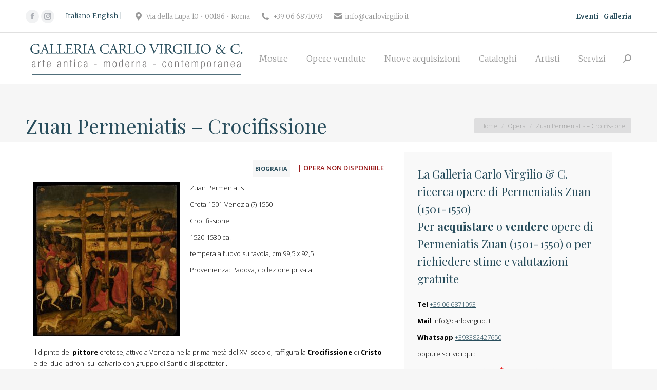

--- FILE ---
content_type: text/html; charset=UTF-8
request_url: https://www.carlovirgilio.it/opera/zuan-permeniatis-crocifissione/
body_size: 122712
content:
<!DOCTYPE html>
<!--[if !(IE 6) | !(IE 7) | !(IE 8)  ]><!-->
<html lang="it-IT" class="no-js">
<!--<![endif]-->
<head>
	<meta charset="UTF-8" />
		<meta name="viewport" content="width=device-width, initial-scale=1, maximum-scale=1, user-scalable=0">
		<meta name="theme-color" content="#284d5c"/>	<link rel="profile" href="https://gmpg.org/xfn/11" />
	        <script type="text/javascript">
            if (/Android|webOS|iPhone|iPad|iPod|BlackBerry|IEMobile|Opera Mini/i.test(navigator.userAgent)) {
                var originalAddEventListener = EventTarget.prototype.addEventListener,
                    oldWidth = window.innerWidth;

                EventTarget.prototype.addEventListener = function (eventName, eventHandler, useCapture) {
                    if (eventName === "resize") {
                        originalAddEventListener.call(this, eventName, function (event) {
                            if (oldWidth === window.innerWidth) {
                                return;
                            }
                            oldWidth = window.innerWidth;
                            if (eventHandler.handleEvent) {
                                eventHandler.handleEvent.call(this, event);
                            }
                            else {
                                eventHandler.call(this, event);
                            };
                        }, useCapture);
                    }
                    else {
                        originalAddEventListener.call(this, eventName, eventHandler, useCapture);
                    };
                };
            };
        </script>
		<meta name='robots' content='index, follow, max-image-preview:large, max-snippet:-1, max-video-preview:-1' />
<link rel="alternate" hreflang="en-us" href="https://www.carlovirgilio.it/en/opera/zuan-permeniatis-crucifixion/" />
<link rel="alternate" hreflang="it-it" href="https://www.carlovirgilio.it/opera/zuan-permeniatis-crocifissione/" />
<link rel="alternate" hreflang="x-default" href="https://www.carlovirgilio.it/opera/zuan-permeniatis-crocifissione/" />

	<!-- This site is optimized with the Yoast SEO plugin v19.9 - https://yoast.com/wordpress/plugins/seo/ -->
	<title>Zuan Permeniatis - Crocifissione - Carlo Virgilio &amp; C.</title>
	<link rel="canonical" href="https://www.carlovirgilio.it/opera/zuan-permeniatis-crocifissione/" />
	<script type="application/ld+json" class="yoast-schema-graph">{"@context":"https://schema.org","@graph":[{"@type":"WebPage","@id":"https://www.carlovirgilio.it/opera/zuan-permeniatis-crocifissione/","url":"https://www.carlovirgilio.it/opera/zuan-permeniatis-crocifissione/","name":"Zuan Permeniatis - Crocifissione - Carlo Virgilio &amp; C.","isPartOf":{"@id":"https://www.carlovirgilio.it/#website"},"primaryImageOfPage":{"@id":"https://www.carlovirgilio.it/opera/zuan-permeniatis-crocifissione/#primaryimage"},"image":{"@id":"https://www.carlovirgilio.it/opera/zuan-permeniatis-crocifissione/#primaryimage"},"thumbnailUrl":"https://www.carlovirgilio.it/wp-content/uploads/2020/04/Permeniatis_Crucifixion_Galleria_Carlo_Virgilio-scaled.jpg","datePublished":"2020-04-21T09:10:22+00:00","dateModified":"2020-04-21T09:10:22+00:00","breadcrumb":{"@id":"https://www.carlovirgilio.it/opera/zuan-permeniatis-crocifissione/#breadcrumb"},"inLanguage":"it-IT","potentialAction":[{"@type":"ReadAction","target":["https://www.carlovirgilio.it/opera/zuan-permeniatis-crocifissione/"]}]},{"@type":"ImageObject","inLanguage":"it-IT","@id":"https://www.carlovirgilio.it/opera/zuan-permeniatis-crocifissione/#primaryimage","url":"https://www.carlovirgilio.it/wp-content/uploads/2020/04/Permeniatis_Crucifixion_Galleria_Carlo_Virgilio-scaled.jpg","contentUrl":"https://www.carlovirgilio.it/wp-content/uploads/2020/04/Permeniatis_Crucifixion_Galleria_Carlo_Virgilio-scaled.jpg","width":2431,"height":2560},{"@type":"BreadcrumbList","@id":"https://www.carlovirgilio.it/opera/zuan-permeniatis-crocifissione/#breadcrumb","itemListElement":[{"@type":"ListItem","position":1,"name":"Home","item":"https://www.carlovirgilio.it/"},{"@type":"ListItem","position":2,"name":"Opere","item":"https://www.carlovirgilio.it/opera/"},{"@type":"ListItem","position":3,"name":"Zuan Permeniatis &#8211; Crocifissione"}]},{"@type":"WebSite","@id":"https://www.carlovirgilio.it/#website","url":"https://www.carlovirgilio.it/","name":"Carlo Virgilio &amp; C.","description":"Arte moderna e contemporanea","potentialAction":[{"@type":"SearchAction","target":{"@type":"EntryPoint","urlTemplate":"https://www.carlovirgilio.it/?s={search_term_string}"},"query-input":"required name=search_term_string"}],"inLanguage":"it-IT"}]}</script>
	<!-- / Yoast SEO plugin. -->


<link rel='dns-prefetch' href='//fonts.googleapis.com' />
<link rel="alternate" type="application/rss+xml" title="Carlo Virgilio &amp; C. &raquo; Feed" href="https://www.carlovirgilio.it/feed/" />
<link rel="alternate" type="application/rss+xml" title="Carlo Virgilio &amp; C. &raquo; Feed dei commenti" href="https://www.carlovirgilio.it/comments/feed/" />
		<!-- This site uses the Google Analytics by MonsterInsights plugin v9.11.1 - Using Analytics tracking - https://www.monsterinsights.com/ -->
		<!-- Nota: MonsterInsights non è attualmente configurato su questo sito. Il proprietario del sito deve autenticarsi con Google Analytics nel pannello delle impostazioni di MonsterInsights. -->
					<!-- No tracking code set -->
				<!-- / Google Analytics by MonsterInsights -->
		<script type="text/javascript">
window._wpemojiSettings = {"baseUrl":"https:\/\/s.w.org\/images\/core\/emoji\/14.0.0\/72x72\/","ext":".png","svgUrl":"https:\/\/s.w.org\/images\/core\/emoji\/14.0.0\/svg\/","svgExt":".svg","source":{"concatemoji":"https:\/\/www.carlovirgilio.it\/wp-includes\/js\/wp-emoji-release.min.js?ver=6.1.9"}};
/*! This file is auto-generated */
!function(e,a,t){var n,r,o,i=a.createElement("canvas"),p=i.getContext&&i.getContext("2d");function s(e,t){var a=String.fromCharCode,e=(p.clearRect(0,0,i.width,i.height),p.fillText(a.apply(this,e),0,0),i.toDataURL());return p.clearRect(0,0,i.width,i.height),p.fillText(a.apply(this,t),0,0),e===i.toDataURL()}function c(e){var t=a.createElement("script");t.src=e,t.defer=t.type="text/javascript",a.getElementsByTagName("head")[0].appendChild(t)}for(o=Array("flag","emoji"),t.supports={everything:!0,everythingExceptFlag:!0},r=0;r<o.length;r++)t.supports[o[r]]=function(e){if(p&&p.fillText)switch(p.textBaseline="top",p.font="600 32px Arial",e){case"flag":return s([127987,65039,8205,9895,65039],[127987,65039,8203,9895,65039])?!1:!s([55356,56826,55356,56819],[55356,56826,8203,55356,56819])&&!s([55356,57332,56128,56423,56128,56418,56128,56421,56128,56430,56128,56423,56128,56447],[55356,57332,8203,56128,56423,8203,56128,56418,8203,56128,56421,8203,56128,56430,8203,56128,56423,8203,56128,56447]);case"emoji":return!s([129777,127995,8205,129778,127999],[129777,127995,8203,129778,127999])}return!1}(o[r]),t.supports.everything=t.supports.everything&&t.supports[o[r]],"flag"!==o[r]&&(t.supports.everythingExceptFlag=t.supports.everythingExceptFlag&&t.supports[o[r]]);t.supports.everythingExceptFlag=t.supports.everythingExceptFlag&&!t.supports.flag,t.DOMReady=!1,t.readyCallback=function(){t.DOMReady=!0},t.supports.everything||(n=function(){t.readyCallback()},a.addEventListener?(a.addEventListener("DOMContentLoaded",n,!1),e.addEventListener("load",n,!1)):(e.attachEvent("onload",n),a.attachEvent("onreadystatechange",function(){"complete"===a.readyState&&t.readyCallback()})),(e=t.source||{}).concatemoji?c(e.concatemoji):e.wpemoji&&e.twemoji&&(c(e.twemoji),c(e.wpemoji)))}(window,document,window._wpemojiSettings);
</script>
<style type="text/css">
img.wp-smiley,
img.emoji {
	display: inline !important;
	border: none !important;
	box-shadow: none !important;
	height: 1em !important;
	width: 1em !important;
	margin: 0 0.07em !important;
	vertical-align: -0.1em !important;
	background: none !important;
	padding: 0 !important;
}
</style>
	<link rel='stylesheet' id='wp-block-library-css' href='https://www.carlovirgilio.it/wp-includes/css/dist/block-library/style.min.css?ver=6.1.9' type='text/css' media='all' />
<style id='wp-block-library-theme-inline-css' type='text/css'>
.wp-block-audio figcaption{color:#555;font-size:13px;text-align:center}.is-dark-theme .wp-block-audio figcaption{color:hsla(0,0%,100%,.65)}.wp-block-audio{margin:0 0 1em}.wp-block-code{border:1px solid #ccc;border-radius:4px;font-family:Menlo,Consolas,monaco,monospace;padding:.8em 1em}.wp-block-embed figcaption{color:#555;font-size:13px;text-align:center}.is-dark-theme .wp-block-embed figcaption{color:hsla(0,0%,100%,.65)}.wp-block-embed{margin:0 0 1em}.blocks-gallery-caption{color:#555;font-size:13px;text-align:center}.is-dark-theme .blocks-gallery-caption{color:hsla(0,0%,100%,.65)}.wp-block-image figcaption{color:#555;font-size:13px;text-align:center}.is-dark-theme .wp-block-image figcaption{color:hsla(0,0%,100%,.65)}.wp-block-image{margin:0 0 1em}.wp-block-pullquote{border-top:4px solid;border-bottom:4px solid;margin-bottom:1.75em;color:currentColor}.wp-block-pullquote__citation,.wp-block-pullquote cite,.wp-block-pullquote footer{color:currentColor;text-transform:uppercase;font-size:.8125em;font-style:normal}.wp-block-quote{border-left:.25em solid;margin:0 0 1.75em;padding-left:1em}.wp-block-quote cite,.wp-block-quote footer{color:currentColor;font-size:.8125em;position:relative;font-style:normal}.wp-block-quote.has-text-align-right{border-left:none;border-right:.25em solid;padding-left:0;padding-right:1em}.wp-block-quote.has-text-align-center{border:none;padding-left:0}.wp-block-quote.is-large,.wp-block-quote.is-style-large,.wp-block-quote.is-style-plain{border:none}.wp-block-search .wp-block-search__label{font-weight:700}.wp-block-search__button{border:1px solid #ccc;padding:.375em .625em}:where(.wp-block-group.has-background){padding:1.25em 2.375em}.wp-block-separator.has-css-opacity{opacity:.4}.wp-block-separator{border:none;border-bottom:2px solid;margin-left:auto;margin-right:auto}.wp-block-separator.has-alpha-channel-opacity{opacity:1}.wp-block-separator:not(.is-style-wide):not(.is-style-dots){width:100px}.wp-block-separator.has-background:not(.is-style-dots){border-bottom:none;height:1px}.wp-block-separator.has-background:not(.is-style-wide):not(.is-style-dots){height:2px}.wp-block-table{margin:"0 0 1em 0"}.wp-block-table thead{border-bottom:3px solid}.wp-block-table tfoot{border-top:3px solid}.wp-block-table td,.wp-block-table th{word-break:normal}.wp-block-table figcaption{color:#555;font-size:13px;text-align:center}.is-dark-theme .wp-block-table figcaption{color:hsla(0,0%,100%,.65)}.wp-block-video figcaption{color:#555;font-size:13px;text-align:center}.is-dark-theme .wp-block-video figcaption{color:hsla(0,0%,100%,.65)}.wp-block-video{margin:0 0 1em}.wp-block-template-part.has-background{padding:1.25em 2.375em;margin-top:0;margin-bottom:0}
</style>
<link rel='stylesheet' id='a-z-listing-block-css' href='https://www.carlovirgilio.it/wp-content/plugins/a-z-listing/css/a-z-listing-default.css?ver=4.2.1' type='text/css' media='all' />
<link rel='stylesheet' id='classic-theme-styles-css' href='https://www.carlovirgilio.it/wp-includes/css/classic-themes.min.css?ver=1' type='text/css' media='all' />
<style id='global-styles-inline-css' type='text/css'>
body{--wp--preset--color--black: #000000;--wp--preset--color--cyan-bluish-gray: #abb8c3;--wp--preset--color--white: #FFF;--wp--preset--color--pale-pink: #f78da7;--wp--preset--color--vivid-red: #cf2e2e;--wp--preset--color--luminous-vivid-orange: #ff6900;--wp--preset--color--luminous-vivid-amber: #fcb900;--wp--preset--color--light-green-cyan: #7bdcb5;--wp--preset--color--vivid-green-cyan: #00d084;--wp--preset--color--pale-cyan-blue: #8ed1fc;--wp--preset--color--vivid-cyan-blue: #0693e3;--wp--preset--color--vivid-purple: #9b51e0;--wp--preset--color--accent: #284d5c;--wp--preset--color--dark-gray: #111;--wp--preset--color--light-gray: #767676;--wp--preset--gradient--vivid-cyan-blue-to-vivid-purple: linear-gradient(135deg,rgba(6,147,227,1) 0%,rgb(155,81,224) 100%);--wp--preset--gradient--light-green-cyan-to-vivid-green-cyan: linear-gradient(135deg,rgb(122,220,180) 0%,rgb(0,208,130) 100%);--wp--preset--gradient--luminous-vivid-amber-to-luminous-vivid-orange: linear-gradient(135deg,rgba(252,185,0,1) 0%,rgba(255,105,0,1) 100%);--wp--preset--gradient--luminous-vivid-orange-to-vivid-red: linear-gradient(135deg,rgba(255,105,0,1) 0%,rgb(207,46,46) 100%);--wp--preset--gradient--very-light-gray-to-cyan-bluish-gray: linear-gradient(135deg,rgb(238,238,238) 0%,rgb(169,184,195) 100%);--wp--preset--gradient--cool-to-warm-spectrum: linear-gradient(135deg,rgb(74,234,220) 0%,rgb(151,120,209) 20%,rgb(207,42,186) 40%,rgb(238,44,130) 60%,rgb(251,105,98) 80%,rgb(254,248,76) 100%);--wp--preset--gradient--blush-light-purple: linear-gradient(135deg,rgb(255,206,236) 0%,rgb(152,150,240) 100%);--wp--preset--gradient--blush-bordeaux: linear-gradient(135deg,rgb(254,205,165) 0%,rgb(254,45,45) 50%,rgb(107,0,62) 100%);--wp--preset--gradient--luminous-dusk: linear-gradient(135deg,rgb(255,203,112) 0%,rgb(199,81,192) 50%,rgb(65,88,208) 100%);--wp--preset--gradient--pale-ocean: linear-gradient(135deg,rgb(255,245,203) 0%,rgb(182,227,212) 50%,rgb(51,167,181) 100%);--wp--preset--gradient--electric-grass: linear-gradient(135deg,rgb(202,248,128) 0%,rgb(113,206,126) 100%);--wp--preset--gradient--midnight: linear-gradient(135deg,rgb(2,3,129) 0%,rgb(40,116,252) 100%);--wp--preset--duotone--dark-grayscale: url('#wp-duotone-dark-grayscale');--wp--preset--duotone--grayscale: url('#wp-duotone-grayscale');--wp--preset--duotone--purple-yellow: url('#wp-duotone-purple-yellow');--wp--preset--duotone--blue-red: url('#wp-duotone-blue-red');--wp--preset--duotone--midnight: url('#wp-duotone-midnight');--wp--preset--duotone--magenta-yellow: url('#wp-duotone-magenta-yellow');--wp--preset--duotone--purple-green: url('#wp-duotone-purple-green');--wp--preset--duotone--blue-orange: url('#wp-duotone-blue-orange');--wp--preset--font-size--small: 13px;--wp--preset--font-size--medium: 20px;--wp--preset--font-size--large: 36px;--wp--preset--font-size--x-large: 42px;--wp--preset--spacing--20: 0.44rem;--wp--preset--spacing--30: 0.67rem;--wp--preset--spacing--40: 1rem;--wp--preset--spacing--50: 1.5rem;--wp--preset--spacing--60: 2.25rem;--wp--preset--spacing--70: 3.38rem;--wp--preset--spacing--80: 5.06rem;}:where(.is-layout-flex){gap: 0.5em;}body .is-layout-flow > .alignleft{float: left;margin-inline-start: 0;margin-inline-end: 2em;}body .is-layout-flow > .alignright{float: right;margin-inline-start: 2em;margin-inline-end: 0;}body .is-layout-flow > .aligncenter{margin-left: auto !important;margin-right: auto !important;}body .is-layout-constrained > .alignleft{float: left;margin-inline-start: 0;margin-inline-end: 2em;}body .is-layout-constrained > .alignright{float: right;margin-inline-start: 2em;margin-inline-end: 0;}body .is-layout-constrained > .aligncenter{margin-left: auto !important;margin-right: auto !important;}body .is-layout-constrained > :where(:not(.alignleft):not(.alignright):not(.alignfull)){max-width: var(--wp--style--global--content-size);margin-left: auto !important;margin-right: auto !important;}body .is-layout-constrained > .alignwide{max-width: var(--wp--style--global--wide-size);}body .is-layout-flex{display: flex;}body .is-layout-flex{flex-wrap: wrap;align-items: center;}body .is-layout-flex > *{margin: 0;}:where(.wp-block-columns.is-layout-flex){gap: 2em;}.has-black-color{color: var(--wp--preset--color--black) !important;}.has-cyan-bluish-gray-color{color: var(--wp--preset--color--cyan-bluish-gray) !important;}.has-white-color{color: var(--wp--preset--color--white) !important;}.has-pale-pink-color{color: var(--wp--preset--color--pale-pink) !important;}.has-vivid-red-color{color: var(--wp--preset--color--vivid-red) !important;}.has-luminous-vivid-orange-color{color: var(--wp--preset--color--luminous-vivid-orange) !important;}.has-luminous-vivid-amber-color{color: var(--wp--preset--color--luminous-vivid-amber) !important;}.has-light-green-cyan-color{color: var(--wp--preset--color--light-green-cyan) !important;}.has-vivid-green-cyan-color{color: var(--wp--preset--color--vivid-green-cyan) !important;}.has-pale-cyan-blue-color{color: var(--wp--preset--color--pale-cyan-blue) !important;}.has-vivid-cyan-blue-color{color: var(--wp--preset--color--vivid-cyan-blue) !important;}.has-vivid-purple-color{color: var(--wp--preset--color--vivid-purple) !important;}.has-black-background-color{background-color: var(--wp--preset--color--black) !important;}.has-cyan-bluish-gray-background-color{background-color: var(--wp--preset--color--cyan-bluish-gray) !important;}.has-white-background-color{background-color: var(--wp--preset--color--white) !important;}.has-pale-pink-background-color{background-color: var(--wp--preset--color--pale-pink) !important;}.has-vivid-red-background-color{background-color: var(--wp--preset--color--vivid-red) !important;}.has-luminous-vivid-orange-background-color{background-color: var(--wp--preset--color--luminous-vivid-orange) !important;}.has-luminous-vivid-amber-background-color{background-color: var(--wp--preset--color--luminous-vivid-amber) !important;}.has-light-green-cyan-background-color{background-color: var(--wp--preset--color--light-green-cyan) !important;}.has-vivid-green-cyan-background-color{background-color: var(--wp--preset--color--vivid-green-cyan) !important;}.has-pale-cyan-blue-background-color{background-color: var(--wp--preset--color--pale-cyan-blue) !important;}.has-vivid-cyan-blue-background-color{background-color: var(--wp--preset--color--vivid-cyan-blue) !important;}.has-vivid-purple-background-color{background-color: var(--wp--preset--color--vivid-purple) !important;}.has-black-border-color{border-color: var(--wp--preset--color--black) !important;}.has-cyan-bluish-gray-border-color{border-color: var(--wp--preset--color--cyan-bluish-gray) !important;}.has-white-border-color{border-color: var(--wp--preset--color--white) !important;}.has-pale-pink-border-color{border-color: var(--wp--preset--color--pale-pink) !important;}.has-vivid-red-border-color{border-color: var(--wp--preset--color--vivid-red) !important;}.has-luminous-vivid-orange-border-color{border-color: var(--wp--preset--color--luminous-vivid-orange) !important;}.has-luminous-vivid-amber-border-color{border-color: var(--wp--preset--color--luminous-vivid-amber) !important;}.has-light-green-cyan-border-color{border-color: var(--wp--preset--color--light-green-cyan) !important;}.has-vivid-green-cyan-border-color{border-color: var(--wp--preset--color--vivid-green-cyan) !important;}.has-pale-cyan-blue-border-color{border-color: var(--wp--preset--color--pale-cyan-blue) !important;}.has-vivid-cyan-blue-border-color{border-color: var(--wp--preset--color--vivid-cyan-blue) !important;}.has-vivid-purple-border-color{border-color: var(--wp--preset--color--vivid-purple) !important;}.has-vivid-cyan-blue-to-vivid-purple-gradient-background{background: var(--wp--preset--gradient--vivid-cyan-blue-to-vivid-purple) !important;}.has-light-green-cyan-to-vivid-green-cyan-gradient-background{background: var(--wp--preset--gradient--light-green-cyan-to-vivid-green-cyan) !important;}.has-luminous-vivid-amber-to-luminous-vivid-orange-gradient-background{background: var(--wp--preset--gradient--luminous-vivid-amber-to-luminous-vivid-orange) !important;}.has-luminous-vivid-orange-to-vivid-red-gradient-background{background: var(--wp--preset--gradient--luminous-vivid-orange-to-vivid-red) !important;}.has-very-light-gray-to-cyan-bluish-gray-gradient-background{background: var(--wp--preset--gradient--very-light-gray-to-cyan-bluish-gray) !important;}.has-cool-to-warm-spectrum-gradient-background{background: var(--wp--preset--gradient--cool-to-warm-spectrum) !important;}.has-blush-light-purple-gradient-background{background: var(--wp--preset--gradient--blush-light-purple) !important;}.has-blush-bordeaux-gradient-background{background: var(--wp--preset--gradient--blush-bordeaux) !important;}.has-luminous-dusk-gradient-background{background: var(--wp--preset--gradient--luminous-dusk) !important;}.has-pale-ocean-gradient-background{background: var(--wp--preset--gradient--pale-ocean) !important;}.has-electric-grass-gradient-background{background: var(--wp--preset--gradient--electric-grass) !important;}.has-midnight-gradient-background{background: var(--wp--preset--gradient--midnight) !important;}.has-small-font-size{font-size: var(--wp--preset--font-size--small) !important;}.has-medium-font-size{font-size: var(--wp--preset--font-size--medium) !important;}.has-large-font-size{font-size: var(--wp--preset--font-size--large) !important;}.has-x-large-font-size{font-size: var(--wp--preset--font-size--x-large) !important;}
.wp-block-navigation a:where(:not(.wp-element-button)){color: inherit;}
:where(.wp-block-columns.is-layout-flex){gap: 2em;}
.wp-block-pullquote{font-size: 1.5em;line-height: 1.6;}
</style>
<link rel='stylesheet' id='crp-style-rounded-thumbs-css' href='https://www.carlovirgilio.it/wp-content/plugins/contextual-related-posts/css/rounded-thumbs.min.css?ver=3.2.3' type='text/css' media='all' />
<style id='crp-style-rounded-thumbs-inline-css' type='text/css'>

			.crp_related.crp-rounded-thumbs a {
			  width: 150px;
			  height: 150px;
			  text-decoration: none;
			}
			.crp_related.crp-rounded-thumbs img {
			  max-width: 150px;
			  margin: auto;
			}
			.crp_related.crp-rounded-thumbs .crp_title {
			  width: 100%;
			}
			
</style>
<link rel='stylesheet' id='fancybox-for-wp-css' href='https://www.carlovirgilio.it/wp-content/plugins/fancybox-for-wordpress/assets/css/fancybox.css?ver=1.3.4' type='text/css' media='all' />
<link rel='stylesheet' id='related-posts-by-taxonomy-css' href='https://www.carlovirgilio.it/wp-content/plugins/related-posts-by-taxonomy/includes/assets/css/styles.css?ver=6.1.9' type='text/css' media='all' />
<link rel='stylesheet' id='wptls_style-css' href='https://www.carlovirgilio.it/wp-content/plugins/taxonomy-list/assets/style.css?ver=6.1.9' type='text/css' media='all' />
<link rel='stylesheet' id='wpml-legacy-vertical-list-0-css' href='//www.carlovirgilio.it/wp-content/plugins/sitepress-multilingual-cms/templates/language-switchers/legacy-list-vertical/style.min.css?ver=1' type='text/css' media='all' />
<style id='wpml-legacy-vertical-list-0-inline-css' type='text/css'>
.wpml-ls-statics-shortcode_actions{background-color:#eeeeee;}.wpml-ls-statics-shortcode_actions, .wpml-ls-statics-shortcode_actions .wpml-ls-sub-menu, .wpml-ls-statics-shortcode_actions a {border-color:#cdcdcd;}.wpml-ls-statics-shortcode_actions a {color:#444444;background-color:#ffffff;}.wpml-ls-statics-shortcode_actions a:hover,.wpml-ls-statics-shortcode_actions a:focus {color:#000000;background-color:#eeeeee;}.wpml-ls-statics-shortcode_actions .wpml-ls-current-language>a {color:#444444;background-color:#ffffff;}.wpml-ls-statics-shortcode_actions .wpml-ls-current-language:hover>a, .wpml-ls-statics-shortcode_actions .wpml-ls-current-language>a:focus {color:#000000;background-color:#eeeeee;}
</style>
<link rel='stylesheet' id='mc4wp-form-themes-css' href='https://www.carlovirgilio.it/wp-content/plugins/mailchimp-for-wp/assets/css/form-themes.css?ver=4.11.1' type='text/css' media='all' />
<link rel='stylesheet' id='the7-Defaults-css' href='https://www.carlovirgilio.it/wp-content/uploads/smile_fonts/Defaults/Defaults.css?ver=6.1.9' type='text/css' media='all' />
<link rel='stylesheet' id='dflip-style-css' href='https://www.carlovirgilio.it/wp-content/plugins/3d-flipbook-dflip-lite/assets/css/dflip.min.css?ver=2.4.20' type='text/css' media='all' />
<link rel='stylesheet' id='dashicons-css' href='https://www.carlovirgilio.it/wp-includes/css/dashicons.min.css?ver=6.1.9' type='text/css' media='all' />
<link rel='stylesheet' id='a-z-listing-css' href='https://www.carlovirgilio.it/wp-content/plugins/a-z-listing/css/a-z-listing-default.css?ver=4.2.1' type='text/css' media='all' />
<link rel='stylesheet' id='no-right-click-images-frontend-css' href='https://www.carlovirgilio.it/wp-content/plugins/no-right-click-images-plugin/css/no-right-click-images-frontend.css?ver=4.1' type='text/css' media='all' />
<link rel='stylesheet' id='searchwp-forms-css' href='https://www.carlovirgilio.it/wp-content/plugins/searchwp-live-ajax-search/assets/styles/frontend/search-forms.min.css?ver=1.8.7' type='text/css' media='all' />
<link rel='stylesheet' id='searchwp-live-search-css' href='https://www.carlovirgilio.it/wp-content/plugins/searchwp-live-ajax-search/assets/styles/style.min.css?ver=1.8.7' type='text/css' media='all' />
<style id='searchwp-live-search-inline-css' type='text/css'>
.searchwp-live-search-result .searchwp-live-search-result--title a {
  font-size: 16px;
}
.searchwp-live-search-result .searchwp-live-search-result--price {
  font-size: 14px;
}
.searchwp-live-search-result .searchwp-live-search-result--add-to-cart .button {
  font-size: 14px;
}

</style>
<link rel='stylesheet' id='dt-web-fonts-css' href='https://fonts.googleapis.com/css?family=Open+Sans+Condensed:300,400,600,700%7CMerriweather:300,400,600,700%7CRoboto:400,500,600,700%7CGentium+Basic:400,600,700%7COpen+Sans:300,400,600,700%7CPlayfair+Display:400,600,700' type='text/css' media='all' />
<link rel='stylesheet' id='dt-main-css' href='https://www.carlovirgilio.it/wp-content/themes/dt-the7/css/main.min.css?ver=10.6.0' type='text/css' media='all' />
<style id='dt-main-inline-css' type='text/css'>
body #load {
  display: block;
  height: 100%;
  overflow: hidden;
  position: fixed;
  width: 100%;
  z-index: 9901;
  opacity: 1;
  visibility: visible;
  transition: all .35s ease-out;
}
.load-wrap {
  width: 100%;
  height: 100%;
  background-position: center center;
  background-repeat: no-repeat;
  text-align: center;
  display: -ms-flexbox;
  display: -ms-flex;
  display: flex;
  -ms-align-items: center;
  -ms-flex-align: center;
  align-items: center;
  -ms-flex-flow: column wrap;
  flex-flow: column wrap;
  -ms-flex-pack: center;
  -ms-justify-content: center;
  justify-content: center;
}
.load-wrap > svg {
  position: absolute;
  top: 50%;
  left: 50%;
  transform: translate(-50%,-50%);
}
#load {
  background: var(--the7-elementor-beautiful-loading-bg,#284d5c);
  --the7-beautiful-spinner-color2: var(--the7-beautiful-spinner-color,#284d5c);
}

</style>
<link rel='stylesheet' id='the7-font-css' href='https://www.carlovirgilio.it/wp-content/themes/dt-the7/fonts/icomoon-the7-font/icomoon-the7-font.min.css?ver=10.6.0' type='text/css' media='all' />
<link rel='stylesheet' id='the7-awesome-fonts-css' href='https://www.carlovirgilio.it/wp-content/themes/dt-the7/fonts/FontAwesome/css/all.min.css?ver=10.6.0' type='text/css' media='all' />
<link rel='stylesheet' id='the7-awesome-fonts-back-css' href='https://www.carlovirgilio.it/wp-content/themes/dt-the7/fonts/FontAwesome/back-compat.min.css?ver=10.6.0' type='text/css' media='all' />
<link rel='stylesheet' id='the7-custom-scrollbar-css' href='https://www.carlovirgilio.it/wp-content/themes/dt-the7/lib/custom-scrollbar/custom-scrollbar.min.css?ver=10.6.0' type='text/css' media='all' />
<link rel='stylesheet' id='the7-wpbakery-css' href='https://www.carlovirgilio.it/wp-content/themes/dt-the7/css/wpbakery.min.css?ver=10.6.0' type='text/css' media='all' />
<link rel='stylesheet' id='the7-css-vars-css' href='https://www.carlovirgilio.it/wp-content/uploads/the7-css/css-vars.css?ver=180377b454ab' type='text/css' media='all' />
<link rel='stylesheet' id='dt-custom-css' href='https://www.carlovirgilio.it/wp-content/uploads/the7-css/custom.css?ver=180377b454ab' type='text/css' media='all' />
<link rel='stylesheet' id='dt-media-css' href='https://www.carlovirgilio.it/wp-content/uploads/the7-css/media.css?ver=180377b454ab' type='text/css' media='all' />
<link rel='stylesheet' id='the7-mega-menu-css' href='https://www.carlovirgilio.it/wp-content/uploads/the7-css/mega-menu.css?ver=180377b454ab' type='text/css' media='all' />
<link rel='stylesheet' id='style-css' href='https://www.carlovirgilio.it/wp-content/themes/dt-the7-child/style.css?ver=10.6.0' type='text/css' media='all' />
<link rel='stylesheet' id='boxzilla-css' href='https://www.carlovirgilio.it/wp-content/plugins/boxzilla/assets/css/styles.css?ver=3.4.5' type='text/css' media='all' />
<script type='text/javascript' src='https://www.carlovirgilio.it/wp-includes/js/jquery/jquery.min.js?ver=3.6.1' id='jquery-core-js'></script>
<script type='text/javascript' src='https://www.carlovirgilio.it/wp-includes/js/jquery/jquery-migrate.min.js?ver=3.3.2' id='jquery-migrate-js'></script>
<script type='text/javascript' id='wpml-cookie-js-extra'>
/* <![CDATA[ */
var wpml_cookies = {"wp-wpml_current_language":{"value":"it","expires":1,"path":"\/"}};
var wpml_cookies = {"wp-wpml_current_language":{"value":"it","expires":1,"path":"\/"}};
/* ]]> */
</script>
<script type='text/javascript' src='https://www.carlovirgilio.it/wp-content/plugins/sitepress-multilingual-cms/res/js/cookies/language-cookie.js?ver=4.5.12' id='wpml-cookie-js'></script>
<script type='text/javascript' src='https://www.carlovirgilio.it/wp-content/plugins/fancybox-for-wordpress/assets/js/purify.min.js?ver=1.3.4' id='purify-js'></script>
<script type='text/javascript' src='https://www.carlovirgilio.it/wp-content/plugins/fancybox-for-wordpress/assets/js/jquery.fancybox.js?ver=1.3.4' id='fancybox-for-wp-js'></script>
<script type='text/javascript' src='https://www.carlovirgilio.it/wp-content/plugins/flowpaper-lite-pdf-flipbook/assets/lity/lity.min.js' id='lity-js-js'></script>
<script type='text/javascript' id='dt-above-fold-js-extra'>
/* <![CDATA[ */
var dtLocal = {"themeUrl":"https:\/\/www.carlovirgilio.it\/wp-content\/themes\/dt-the7","passText":"Per visualizzare questo post protetto, inserire la password qui sotto:","moreButtonText":{"loading":"Caricamento...","loadMore":"Carica ancora"},"postID":"8150","ajaxurl":"https:\/\/www.carlovirgilio.it\/wp-admin\/admin-ajax.php","REST":{"baseUrl":"https:\/\/www.carlovirgilio.it\/wp-json\/the7\/v1","endpoints":{"sendMail":"\/send-mail"}},"contactMessages":{"required":"One or more fields have an error. Please check and try again.","terms":"Please accept the privacy policy.","fillTheCaptchaError":"Please, fill the captcha."},"captchaSiteKey":"","ajaxNonce":"2c160ada32","pageData":"","themeSettings":{"smoothScroll":"off","lazyLoading":false,"accentColor":{"mode":"solid","color":"#284d5c"},"desktopHeader":{"height":90},"ToggleCaptionEnabled":"disabled","ToggleCaption":"Navigation","floatingHeader":{"showAfter":94,"showMenu":true,"height":56,"logo":{"showLogo":true,"html":"<img class=\"\" src=\"https:\/\/www.carlovirgilio.it\/wp-content\/uploads\/2017\/05\/virgilio-logo-2017-def-1.svg\"  sizes=\"2000px\" alt=\"Carlo Virgilio &amp; C.\" \/>","url":"https:\/\/www.carlovirgilio.it\/"}},"topLine":{"floatingTopLine":{"logo":{"showLogo":false,"html":""}}},"mobileHeader":{"firstSwitchPoint":990,"secondSwitchPoint":500,"firstSwitchPointHeight":70,"secondSwitchPointHeight":56,"mobileToggleCaptionEnabled":"disabled","mobileToggleCaption":"Menu"},"stickyMobileHeaderFirstSwitch":{"logo":{"html":"<img class=\"\" src=\"https:\/\/www.carlovirgilio.it\/wp-content\/uploads\/2017\/05\/virgilio-logo-2017-def-1.svg\"  sizes=\"2000px\" alt=\"Carlo Virgilio &amp; C.\" \/>"}},"stickyMobileHeaderSecondSwitch":{"logo":{"html":"<img class=\"\" src=\"https:\/\/www.carlovirgilio.it\/wp-content\/uploads\/2017\/05\/virgilio-logo-2017-def-1.svg\"  sizes=\"2000px\" alt=\"Carlo Virgilio &amp; C.\" \/>"}},"content":{"textColor":"#000000","headerColor":"#284d5c"},"sidebar":{"switchPoint":990},"boxedWidth":"1280px","stripes":{"stripe1":{"textColor":"#787d85","headerColor":"#3b3f4a"},"stripe2":{"textColor":"#8b9199","headerColor":"#ffffff"},"stripe3":{"textColor":"#ffffff","headerColor":"#ffffff"}}},"VCMobileScreenWidth":"768"};
var dtShare = {"shareButtonText":{"facebook":"Share on Facebook","twitter":"Tweet","pinterest":"Pin it","linkedin":"Share on Linkedin","whatsapp":"Share on Whatsapp"},"overlayOpacity":"85"};
/* ]]> */
</script>
<script type='text/javascript' src='https://www.carlovirgilio.it/wp-content/themes/dt-the7/js/above-the-fold.min.js?ver=10.6.0' id='dt-above-fold-js'></script>
<link rel="https://api.w.org/" href="https://www.carlovirgilio.it/wp-json/" /><link rel="EditURI" type="application/rsd+xml" title="RSD" href="https://www.carlovirgilio.it/xmlrpc.php?rsd" />
<link rel="wlwmanifest" type="application/wlwmanifest+xml" href="https://www.carlovirgilio.it/wp-includes/wlwmanifest.xml" />
<meta name="generator" content="WordPress 6.1.9" />
<link rel='shortlink' href='https://www.carlovirgilio.it/?p=8150' />
<link rel="alternate" type="application/json+oembed" href="https://www.carlovirgilio.it/wp-json/oembed/1.0/embed?url=https%3A%2F%2Fwww.carlovirgilio.it%2Fopera%2Fzuan-permeniatis-crocifissione%2F" />
<link rel="alternate" type="text/xml+oembed" href="https://www.carlovirgilio.it/wp-json/oembed/1.0/embed?url=https%3A%2F%2Fwww.carlovirgilio.it%2Fopera%2Fzuan-permeniatis-crocifissione%2F&#038;format=xml" />
<meta name="generator" content="WPML ver:4.5.12 stt:1,27;" />

<!-- Fancybox for WordPress v3.3.7 -->
<style type="text/css">
	.fancybox-slide--image .fancybox-content{background-color: }div.fancybox-caption{display:none !important;}
	
	img.fancybox-image{border-width:px;border-color:;border-style:solid;}
	
	
	div.fancybox-content{background-color:}
	
	
	
	
	div.fancybox-caption p.caption-title{display:inline-block}
	div.fancybox-caption p.caption-title{font-size:14px}
	div.fancybox-caption p.caption-title{color:}
	div.fancybox-caption {color:}div.fancybox-caption p.caption-title {background:#fff; width:auto;padding:10px 30px;}div.fancybox-content p.caption-title{color:;margin: 0;padding: 5px 0;}
</style><script type="text/javascript">
	jQuery(function () {

		var mobileOnly = false;
		
		if (mobileOnly) {
			return;
		}

		jQuery.fn.getTitle = function () { // Copy the title of every IMG tag and add it to its parent A so that fancybox can show titles
			var arr = jQuery("a[data-fancybox]");jQuery.each(arr, function() {var title = jQuery(this).children("img").attr("title") || '';var figCaptionHtml = jQuery(this).next("figcaption").html() || '';var processedCaption = figCaptionHtml;if (figCaptionHtml.length && typeof DOMPurify === 'function') {processedCaption = DOMPurify.sanitize(figCaptionHtml, {USE_PROFILES: {html: true}});} else if (figCaptionHtml.length) {processedCaption = jQuery("<div>").text(figCaptionHtml).html();}var newTitle = title;if (processedCaption.length) {newTitle = title.length ? title + " " + processedCaption : processedCaption;}if (newTitle.length) {jQuery(this).attr("title", newTitle);}});		}

		// Supported file extensions

				var thumbnails = jQuery("a:has(img)").not(".nolightbox").not('.envira-gallery-link').not('.ngg-simplelightbox').filter(function () {
			return /\.(jpe?g|png|gif|mp4|webp|bmp|pdf)(\?[^/]*)*$/i.test(jQuery(this).attr('href'))
		});
		

		// Add data-type iframe for links that are not images or videos.
		var iframeLinks = jQuery('.fancyboxforwp').filter(function () {
			return !/\.(jpe?g|png|gif|mp4|webp|bmp|pdf)(\?[^/]*)*$/i.test(jQuery(this).attr('href'))
		}).filter(function () {
			return !/vimeo|youtube/i.test(jQuery(this).attr('href'))
		});
		iframeLinks.attr({"data-type": "iframe"}).getTitle();

				// No Galleries
		thumbnails.each(function () {
			var rel = jQuery(this).attr("rel");
			var imgTitle = jQuery(this).children("img").attr("title");
			jQuery(this).addClass("fancyboxforwp").attr("data-fancybox", rel);
			jQuery(this).attr("title", imgTitle);
		});

		iframeLinks.each(function () {
			var rel = jQuery(this).attr("rel");
			var imgTitle = jQuery(this).children("img").attr("title");
			jQuery(this).attr({"data-fancybox": rel});
			jQuery(this).attr("title", imgTitle);
		});

		// Else, gallery type is custom, so just print the custom expression
		
		// Call fancybox and apply it on any link with a rel atribute that starts with "fancybox", with the options set on the admin panel
		jQuery("a.fancyboxforwp").fancyboxforwp({
			loop: false,
			smallBtn: false,
			zoomOpacity: "auto",
			animationEffect: "fade",
			animationDuration: 0,
			transitionEffect: "fade",
			transitionDuration: "0",
			overlayShow: true,
			overlayOpacity: "0.1",
			titleShow: true,
			titlePosition: "inside",
			keyboard: true,
			showCloseButton: false,
			arrows: true,
			clickContent:false,
			clickSlide: "close",
			mobile: {
				clickContent: function (current, event) {
					return current.type === "image" ? "toggleControls" : false;
				},
				clickSlide: function (current, event) {
					return current.type === "image" ? "close" : "close";
				},
			},
			wheel: false,
			toolbar: true,
			preventCaptionOverlap: true,
			onInit: function() { },			onDeactivate
	: function() { },		beforeClose: function() { },			afterShow: function(instance) { jQuery( ".fancybox-image" ).on("click", function( ){ ( instance.isScaledDown() ) ? instance.scaleToActual() : instance.scaleToFit() }) },				afterClose: function() { },					caption : function( instance, item ) {var title = "";if("undefined" != typeof jQuery(this).context ){var title = jQuery(this).context.title;} else { var title = ("undefined" != typeof jQuery(this).attr("title")) ? jQuery(this).attr("title") : false;}var caption = jQuery(this).data('caption') || '';if ( item.type === 'image' && title.length ) {caption = (caption.length ? caption + '<br />' : '') + '<p class="caption-title">'+jQuery("<div>").text(title).html()+'</p>' ;}if (typeof DOMPurify === "function" && caption.length) { return DOMPurify.sanitize(caption, {USE_PROFILES: {html: true}}); } else { return jQuery("<div>").text(caption).html(); }},
		afterLoad : function( instance, current ) {var captionContent = current.opts.caption || '';var sanitizedCaptionString = '';if (typeof DOMPurify === 'function' && captionContent.length) {sanitizedCaptionString = DOMPurify.sanitize(captionContent, {USE_PROFILES: {html: true}});} else if (captionContent.length) { sanitizedCaptionString = jQuery("<div>").text(captionContent).html();}if (sanitizedCaptionString.length) { current.$content.append(jQuery('<div class=\"fancybox-custom-caption inside-caption\" style=\" position: absolute;left:0;right:0;color:#000;margin:0 auto;bottom:0;text-align:center;background-color: \"></div>').html(sanitizedCaptionString)); }},
			})
		;

		/* Extra Calls */	})
</script>
<!-- END Fancybox for WordPress -->
<meta name="generator" content="Powered by WPBakery Page Builder - drag and drop page builder for WordPress."/>
<script>(()=>{var o=[],i={};["on","off","toggle","show"].forEach((l=>{i[l]=function(){o.push([l,arguments])}})),window.Boxzilla=i,window.boxzilla_queue=o})();</script><meta name="generator" content="Powered by Slider Revolution 6.5.19 - responsive, Mobile-Friendly Slider Plugin for WordPress with comfortable drag and drop interface." />
<script type="text/javascript" id="the7-loader-script">
document.addEventListener("DOMContentLoaded", function(event) {
	var load = document.getElementById("load");
	if(!load.classList.contains('loader-removed')){
		var removeLoading = setTimeout(function() {
			load.className += " loader-removed";
		}, 300);
	}
});
</script>
		<link rel="icon" href="https://www.carlovirgilio.it/wp-content/uploads/2017/05/Schermata-2017-05-29-alle-14.41.42.png" type="image/png" sizes="16x16"/><link rel="icon" href="https://www.carlovirgilio.it/wp-content/uploads/2017/05/Schermata-2017-05-29-alle-14.41.42.png" type="image/png" sizes="32x32"/><script>function setREVStartSize(e){
			//window.requestAnimationFrame(function() {
				window.RSIW = window.RSIW===undefined ? window.innerWidth : window.RSIW;
				window.RSIH = window.RSIH===undefined ? window.innerHeight : window.RSIH;
				try {
					var pw = document.getElementById(e.c).parentNode.offsetWidth,
						newh;
					pw = pw===0 || isNaN(pw) ? window.RSIW : pw;
					e.tabw = e.tabw===undefined ? 0 : parseInt(e.tabw);
					e.thumbw = e.thumbw===undefined ? 0 : parseInt(e.thumbw);
					e.tabh = e.tabh===undefined ? 0 : parseInt(e.tabh);
					e.thumbh = e.thumbh===undefined ? 0 : parseInt(e.thumbh);
					e.tabhide = e.tabhide===undefined ? 0 : parseInt(e.tabhide);
					e.thumbhide = e.thumbhide===undefined ? 0 : parseInt(e.thumbhide);
					e.mh = e.mh===undefined || e.mh=="" || e.mh==="auto" ? 0 : parseInt(e.mh,0);
					if(e.layout==="fullscreen" || e.l==="fullscreen")
						newh = Math.max(e.mh,window.RSIH);
					else{
						e.gw = Array.isArray(e.gw) ? e.gw : [e.gw];
						for (var i in e.rl) if (e.gw[i]===undefined || e.gw[i]===0) e.gw[i] = e.gw[i-1];
						e.gh = e.el===undefined || e.el==="" || (Array.isArray(e.el) && e.el.length==0)? e.gh : e.el;
						e.gh = Array.isArray(e.gh) ? e.gh : [e.gh];
						for (var i in e.rl) if (e.gh[i]===undefined || e.gh[i]===0) e.gh[i] = e.gh[i-1];
											
						var nl = new Array(e.rl.length),
							ix = 0,
							sl;
						e.tabw = e.tabhide>=pw ? 0 : e.tabw;
						e.thumbw = e.thumbhide>=pw ? 0 : e.thumbw;
						e.tabh = e.tabhide>=pw ? 0 : e.tabh;
						e.thumbh = e.thumbhide>=pw ? 0 : e.thumbh;
						for (var i in e.rl) nl[i] = e.rl[i]<window.RSIW ? 0 : e.rl[i];
						sl = nl[0];
						for (var i in nl) if (sl>nl[i] && nl[i]>0) { sl = nl[i]; ix=i;}
						var m = pw>(e.gw[ix]+e.tabw+e.thumbw) ? 1 : (pw-(e.tabw+e.thumbw)) / (e.gw[ix]);
						newh =  (e.gh[ix] * m) + (e.tabh + e.thumbh);
					}
					var el = document.getElementById(e.c);
					if (el!==null && el) el.style.height = newh+"px";
					el = document.getElementById(e.c+"_wrapper");
					if (el!==null && el) {
						el.style.height = newh+"px";
						el.style.display = "block";
					}
				} catch(e){
					console.log("Failure at Presize of Slider:" + e)
				}
			//});
		  };</script>
<noscript><style> .wpb_animate_when_almost_visible { opacity: 1; }</style></noscript></head>
<body data-rsssl=1 id="the7-body" class="opera-template-default single single-opera postid-8150 wp-embed-responsive lang_it no-comments dt-responsive-on right-mobile-menu-close-icon ouside-menu-close-icon mobile-hamburger-close-bg-enable mobile-hamburger-close-bg-hover-enable  fade-medium-mobile-menu-close-icon fade-medium-menu-close-icon srcset-enabled btn-flat custom-btn-color custom-btn-hover-color phantom-fade phantom-line-decoration phantom-custom-logo-on floating-mobile-menu-icon top-header first-switch-logo-left first-switch-menu-right second-switch-logo-left second-switch-menu-right right-mobile-menu layzr-loading-on no-avatars popup-message-style dt-fa-compatibility the7-ver-10.6.0 wpb-js-composer js-comp-ver-6.8.0 vc_responsive">
<svg xmlns="http://www.w3.org/2000/svg" viewBox="0 0 0 0" width="0" height="0" focusable="false" role="none" style="visibility: hidden; position: absolute; left: -9999px; overflow: hidden;" ><defs><filter id="wp-duotone-dark-grayscale"><feColorMatrix color-interpolation-filters="sRGB" type="matrix" values=" .299 .587 .114 0 0 .299 .587 .114 0 0 .299 .587 .114 0 0 .299 .587 .114 0 0 " /><feComponentTransfer color-interpolation-filters="sRGB" ><feFuncR type="table" tableValues="0 0.49803921568627" /><feFuncG type="table" tableValues="0 0.49803921568627" /><feFuncB type="table" tableValues="0 0.49803921568627" /><feFuncA type="table" tableValues="1 1" /></feComponentTransfer><feComposite in2="SourceGraphic" operator="in" /></filter></defs></svg><svg xmlns="http://www.w3.org/2000/svg" viewBox="0 0 0 0" width="0" height="0" focusable="false" role="none" style="visibility: hidden; position: absolute; left: -9999px; overflow: hidden;" ><defs><filter id="wp-duotone-grayscale"><feColorMatrix color-interpolation-filters="sRGB" type="matrix" values=" .299 .587 .114 0 0 .299 .587 .114 0 0 .299 .587 .114 0 0 .299 .587 .114 0 0 " /><feComponentTransfer color-interpolation-filters="sRGB" ><feFuncR type="table" tableValues="0 1" /><feFuncG type="table" tableValues="0 1" /><feFuncB type="table" tableValues="0 1" /><feFuncA type="table" tableValues="1 1" /></feComponentTransfer><feComposite in2="SourceGraphic" operator="in" /></filter></defs></svg><svg xmlns="http://www.w3.org/2000/svg" viewBox="0 0 0 0" width="0" height="0" focusable="false" role="none" style="visibility: hidden; position: absolute; left: -9999px; overflow: hidden;" ><defs><filter id="wp-duotone-purple-yellow"><feColorMatrix color-interpolation-filters="sRGB" type="matrix" values=" .299 .587 .114 0 0 .299 .587 .114 0 0 .299 .587 .114 0 0 .299 .587 .114 0 0 " /><feComponentTransfer color-interpolation-filters="sRGB" ><feFuncR type="table" tableValues="0.54901960784314 0.98823529411765" /><feFuncG type="table" tableValues="0 1" /><feFuncB type="table" tableValues="0.71764705882353 0.25490196078431" /><feFuncA type="table" tableValues="1 1" /></feComponentTransfer><feComposite in2="SourceGraphic" operator="in" /></filter></defs></svg><svg xmlns="http://www.w3.org/2000/svg" viewBox="0 0 0 0" width="0" height="0" focusable="false" role="none" style="visibility: hidden; position: absolute; left: -9999px; overflow: hidden;" ><defs><filter id="wp-duotone-blue-red"><feColorMatrix color-interpolation-filters="sRGB" type="matrix" values=" .299 .587 .114 0 0 .299 .587 .114 0 0 .299 .587 .114 0 0 .299 .587 .114 0 0 " /><feComponentTransfer color-interpolation-filters="sRGB" ><feFuncR type="table" tableValues="0 1" /><feFuncG type="table" tableValues="0 0.27843137254902" /><feFuncB type="table" tableValues="0.5921568627451 0.27843137254902" /><feFuncA type="table" tableValues="1 1" /></feComponentTransfer><feComposite in2="SourceGraphic" operator="in" /></filter></defs></svg><svg xmlns="http://www.w3.org/2000/svg" viewBox="0 0 0 0" width="0" height="0" focusable="false" role="none" style="visibility: hidden; position: absolute; left: -9999px; overflow: hidden;" ><defs><filter id="wp-duotone-midnight"><feColorMatrix color-interpolation-filters="sRGB" type="matrix" values=" .299 .587 .114 0 0 .299 .587 .114 0 0 .299 .587 .114 0 0 .299 .587 .114 0 0 " /><feComponentTransfer color-interpolation-filters="sRGB" ><feFuncR type="table" tableValues="0 0" /><feFuncG type="table" tableValues="0 0.64705882352941" /><feFuncB type="table" tableValues="0 1" /><feFuncA type="table" tableValues="1 1" /></feComponentTransfer><feComposite in2="SourceGraphic" operator="in" /></filter></defs></svg><svg xmlns="http://www.w3.org/2000/svg" viewBox="0 0 0 0" width="0" height="0" focusable="false" role="none" style="visibility: hidden; position: absolute; left: -9999px; overflow: hidden;" ><defs><filter id="wp-duotone-magenta-yellow"><feColorMatrix color-interpolation-filters="sRGB" type="matrix" values=" .299 .587 .114 0 0 .299 .587 .114 0 0 .299 .587 .114 0 0 .299 .587 .114 0 0 " /><feComponentTransfer color-interpolation-filters="sRGB" ><feFuncR type="table" tableValues="0.78039215686275 1" /><feFuncG type="table" tableValues="0 0.94901960784314" /><feFuncB type="table" tableValues="0.35294117647059 0.47058823529412" /><feFuncA type="table" tableValues="1 1" /></feComponentTransfer><feComposite in2="SourceGraphic" operator="in" /></filter></defs></svg><svg xmlns="http://www.w3.org/2000/svg" viewBox="0 0 0 0" width="0" height="0" focusable="false" role="none" style="visibility: hidden; position: absolute; left: -9999px; overflow: hidden;" ><defs><filter id="wp-duotone-purple-green"><feColorMatrix color-interpolation-filters="sRGB" type="matrix" values=" .299 .587 .114 0 0 .299 .587 .114 0 0 .299 .587 .114 0 0 .299 .587 .114 0 0 " /><feComponentTransfer color-interpolation-filters="sRGB" ><feFuncR type="table" tableValues="0.65098039215686 0.40392156862745" /><feFuncG type="table" tableValues="0 1" /><feFuncB type="table" tableValues="0.44705882352941 0.4" /><feFuncA type="table" tableValues="1 1" /></feComponentTransfer><feComposite in2="SourceGraphic" operator="in" /></filter></defs></svg><svg xmlns="http://www.w3.org/2000/svg" viewBox="0 0 0 0" width="0" height="0" focusable="false" role="none" style="visibility: hidden; position: absolute; left: -9999px; overflow: hidden;" ><defs><filter id="wp-duotone-blue-orange"><feColorMatrix color-interpolation-filters="sRGB" type="matrix" values=" .299 .587 .114 0 0 .299 .587 .114 0 0 .299 .587 .114 0 0 .299 .587 .114 0 0 " /><feComponentTransfer color-interpolation-filters="sRGB" ><feFuncR type="table" tableValues="0.098039215686275 1" /><feFuncG type="table" tableValues="0 0.66274509803922" /><feFuncB type="table" tableValues="0.84705882352941 0.41960784313725" /><feFuncA type="table" tableValues="1 1" /></feComponentTransfer><feComposite in2="SourceGraphic" operator="in" /></filter></defs></svg><!-- The7 10.6.0 -->
<div id="load" class="spinner-loader">
	<div class="load-wrap"><style type="text/css">
    [class*="the7-spinner-animate-"]{
        animation: spinner-animation 1s cubic-bezier(1,1,1,1) infinite;
        x:46.5px;
        y:40px;
        width:7px;
        height:20px;
        fill:var(--the7-beautiful-spinner-color2);
        opacity: 0.2;
    }
    .the7-spinner-animate-2{
        animation-delay: 0.083s;
    }
    .the7-spinner-animate-3{
        animation-delay: 0.166s;
    }
    .the7-spinner-animate-4{
         animation-delay: 0.25s;
    }
    .the7-spinner-animate-5{
         animation-delay: 0.33s;
    }
    .the7-spinner-animate-6{
         animation-delay: 0.416s;
    }
    .the7-spinner-animate-7{
         animation-delay: 0.5s;
    }
    .the7-spinner-animate-8{
         animation-delay: 0.58s;
    }
    .the7-spinner-animate-9{
         animation-delay: 0.666s;
    }
    .the7-spinner-animate-10{
         animation-delay: 0.75s;
    }
    .the7-spinner-animate-11{
        animation-delay: 0.83s;
    }
    .the7-spinner-animate-12{
        animation-delay: 0.916s;
    }
    @keyframes spinner-animation{
        from {
            opacity: 1;
        }
        to{
            opacity: 0;
        }
    }
</style>
<svg width="75px" height="75px" xmlns="http://www.w3.org/2000/svg" viewBox="0 0 100 100" preserveAspectRatio="xMidYMid">
	<rect class="the7-spinner-animate-1" rx="5" ry="5" transform="rotate(0 50 50) translate(0 -30)"></rect>
	<rect class="the7-spinner-animate-2" rx="5" ry="5" transform="rotate(30 50 50) translate(0 -30)"></rect>
	<rect class="the7-spinner-animate-3" rx="5" ry="5" transform="rotate(60 50 50) translate(0 -30)"></rect>
	<rect class="the7-spinner-animate-4" rx="5" ry="5" transform="rotate(90 50 50) translate(0 -30)"></rect>
	<rect class="the7-spinner-animate-5" rx="5" ry="5" transform="rotate(120 50 50) translate(0 -30)"></rect>
	<rect class="the7-spinner-animate-6" rx="5" ry="5" transform="rotate(150 50 50) translate(0 -30)"></rect>
	<rect class="the7-spinner-animate-7" rx="5" ry="5" transform="rotate(180 50 50) translate(0 -30)"></rect>
	<rect class="the7-spinner-animate-8" rx="5" ry="5" transform="rotate(210 50 50) translate(0 -30)"></rect>
	<rect class="the7-spinner-animate-9" rx="5" ry="5" transform="rotate(240 50 50) translate(0 -30)"></rect>
	<rect class="the7-spinner-animate-10" rx="5" ry="5" transform="rotate(270 50 50) translate(0 -30)"></rect>
	<rect class="the7-spinner-animate-11" rx="5" ry="5" transform="rotate(300 50 50) translate(0 -30)"></rect>
	<rect class="the7-spinner-animate-12" rx="5" ry="5" transform="rotate(330 50 50) translate(0 -30)"></rect>
</svg></div>
</div>
<div id="page" >
	<a class="skip-link screen-reader-text" href="#content">Skip to content</a>

<div class="masthead inline-header right widgets full-height shadow-mobile-header-decoration small-mobile-menu-icon mobile-menu-icon-bg-on mobile-menu-icon-hover-bg-on dt-parent-menu-clickable show-sub-menu-on-hover show-mobile-logo"  role="banner">

	<div class="top-bar full-width-line">
	<div class="top-bar-bg" ></div>
	<div class="left-widgets mini-widgets"><div class="soc-ico show-on-desktop in-top-bar-left in-menu-second-switch custom-bg disabled-border border-off hover-accent-bg hover-disabled-border  hover-border-off"><a title="Facebook page opens in new window" href="https://www.facebook.com/galleriacarlovirgilio/" target="_blank" class="facebook"><span class="soc-font-icon"></span><span class="screen-reader-text">Facebook page opens in new window</span></a><a title="Instagram page opens in new window" href="https://www.instagram.com/galleriacarlovirgilioandc/?hl=it" target="_blank" class="instagram"><span class="soc-font-icon"></span><span class="screen-reader-text">Instagram page opens in new window</span></a></div><div class="mini-wpml show-on-desktop in-top-bar-left in-menu-second-switch">
<div class="lang_sel_list_vertical wpml-ls-statics-shortcode_actions wpml-ls wpml-ls-legacy-list-vertical" id="lang_sel_list">
	<ul>

					<li class="icl-it wpml-ls-slot-shortcode_actions wpml-ls-item wpml-ls-item-it wpml-ls-current-language wpml-ls-first-item wpml-ls-item-legacy-list-vertical">
				<a href="https://www.carlovirgilio.it/opera/zuan-permeniatis-crocifissione/" class="wpml-ls-link">
                    <span class="wpml-ls-native icl_lang_sel_native">Italiano</span></a>
			</li>
					<li class="icl-en wpml-ls-slot-shortcode_actions wpml-ls-item wpml-ls-item-en wpml-ls-last-item wpml-ls-item-legacy-list-vertical">
				<a href="https://www.carlovirgilio.it/en/opera/zuan-permeniatis-crucifixion/" class="wpml-ls-link">
                    <span class="wpml-ls-native icl_lang_sel_native" lang="en">English</span></a>
			</li>
		
	</ul>
</div>
</div><span class="mini-contacts address show-on-desktop in-top-bar-left in-menu-second-switch"><i class="fa-fw the7-mw-icon-address-bold"></i>Via della Lupa 10 • 00186 • Roma</span><span class="mini-contacts phone show-on-desktop in-top-bar-left in-menu-second-switch"><i class="fa-fw the7-mw-icon-phone-bold"></i>+39 06 6871093</span><span class="mini-contacts email show-on-desktop in-top-bar-left in-menu-second-switch"><i class="fa-fw the7-mw-icon-mail-bold"></i>info@carlovirgilio.it</span></div><div class="right-widgets mini-widgets"><div class="text-area show-on-desktop in-top-bar-right in-menu-second-switch"><div class="wrapTopIt">
<a href="https://www.carlovirgilio.it/news/" class="linkNews ItView">Eventi</><br />
<a href="https://www.carlovirgilio.it/la-galleria/" class="linkGallery ItView">Galleria</>
</div>
<div class="wrapTopEn">
<a href="https://www.carlovirgilio.it/en/news/" class="linkNews EnView">Events</><br />
<a href="https://www.carlovirgilio.it/en/the-gallery/" class="linkGallery EnView">The Gallery</>
</div>
</div></div></div>

	<header class="header-bar">

		<div class="branding">
	<div id="site-title" class="assistive-text">Carlo Virgilio &amp; C.</div>
	<div id="site-description" class="assistive-text">Arte moderna e contemporanea</div>
	<a class="" href="https://www.carlovirgilio.it/"><img class="" src="https://www.carlovirgilio.it/wp-content/uploads/2017/05/virgilio-logo-2017-def-1.svg"  sizes="2000px" alt="Carlo Virgilio &amp; C." /><img class="mobile-logo" src="https://www.carlovirgilio.it/wp-content/uploads/2017/05/virgilio-logo-2017-def-1.svg"  sizes="2000px" alt="Carlo Virgilio &amp; C." /></a></div>

		<ul id="primary-menu" class="main-nav underline-decoration l-to-r-line outside-item-remove-margin" role="menubar"><li class="menu-item menu-item-type-post_type menu-item-object-page menu-item-5098 first depth-0" role="presentation"><a href='https://www.carlovirgilio.it/mostre/' data-level='1' role="menuitem"><span class="menu-item-text"><span class="menu-text">Mostre</span></span></a></li> <li class="menu-item menu-item-type-post_type menu-item-object-page menu-item-546 depth-0" role="presentation"><a href='https://www.carlovirgilio.it/opere-vendute-2/' data-level='1' role="menuitem"><span class="menu-item-text"><span class="menu-text">Opere vendute</span></span></a></li> <li class="menu-item menu-item-type-post_type menu-item-object-page menu-item-8117 depth-0" role="presentation"><a href='https://www.carlovirgilio.it/nuove-acquisizioni/' data-level='1' role="menuitem"><span class="menu-item-text"><span class="menu-text">Nuove acquisizioni</span></span></a></li> <li class="menu-item menu-item-type-post_type menu-item-object-page menu-item-5099 depth-0" role="presentation"><a href='https://www.carlovirgilio.it/cataloghi/' data-level='1' role="menuitem"><span class="menu-item-text"><span class="menu-text">Cataloghi</span></span></a></li> <li class="menu-item menu-item-type-custom menu-item-object-custom menu-item-has-children menu-item-10185 has-children depth-0" role="presentation"><a href='#' data-level='1' role="menuitem"><span class="menu-item-text"><span class="menu-text">Artisti</span></span></a><ul class="sub-nav hover-style-bg level-arrows-on" role="menubar"><li class="menu-item menu-item-type-post_type menu-item-object-page menu-item-10184 first depth-1" role="presentation"><a href='https://www.carlovirgilio.it/elenco-artisti-galleria/' data-level='2' role="menuitem"><span class="menu-item-text"><span class="menu-text">Elenco Artisti</span></span></a></li> <li class="menu-item menu-item-type-post_type menu-item-object-page menu-item-5115 depth-1" role="presentation"><a href='https://www.carlovirgilio.it/artisti/' data-level='2' role="menuitem"><span class="menu-item-text"><span class="menu-text">Archivio Artisti</span></span></a></li> </ul></li> <li class="menu-item menu-item-type-post_type menu-item-object-page menu-item-7076 last depth-0" role="presentation"><a href='https://www.carlovirgilio.it/servizi-della-galleria/' data-level='1' role="menuitem"><span class="menu-item-text"><span class="menu-text">Servizi</span></span></a></li> </ul>
		<div class="mini-widgets"><div class="mini-search show-on-desktop near-logo-first-switch near-logo-second-switch popup-search custom-icon"><form class="searchform mini-widget-searchform" role="search" method="get" action="https://www.carlovirgilio.it/">

	<div class="screen-reader-text">Search:</div>

	
		<a href="" class="submit text-disable"><i class=" mw-icon the7-mw-icon-search-bold"></i></a>
		<div class="popup-search-wrap">
			<input type="text" class="field searchform-s" name="s" value="" placeholder="Type and hit enter &hellip;" title="Search form"/>
			<a href="" class="search-icon"><i class="the7-mw-icon-search-bold"></i></a>
		</div>

	<input type="hidden" name="lang" value="it"/>		<input type="submit" class="assistive-text searchsubmit" value="Go!"/>
</form>
</div></div>
	</header>

</div>
<div class="dt-mobile-header mobile-menu-show-divider">
	<div class="dt-close-mobile-menu-icon"><div class="close-line-wrap"><span class="close-line"></span><span class="close-line"></span><span class="close-line"></span></div></div>	<ul id="mobile-menu" class="mobile-main-nav" role="menubar">
		<li class="menu-item menu-item-type-post_type menu-item-object-page menu-item-5098 first depth-0" role="presentation"><a href='https://www.carlovirgilio.it/mostre/' data-level='1' role="menuitem"><span class="menu-item-text"><span class="menu-text">Mostre</span></span></a></li> <li class="menu-item menu-item-type-post_type menu-item-object-page menu-item-546 depth-0" role="presentation"><a href='https://www.carlovirgilio.it/opere-vendute-2/' data-level='1' role="menuitem"><span class="menu-item-text"><span class="menu-text">Opere vendute</span></span></a></li> <li class="menu-item menu-item-type-post_type menu-item-object-page menu-item-8117 depth-0" role="presentation"><a href='https://www.carlovirgilio.it/nuove-acquisizioni/' data-level='1' role="menuitem"><span class="menu-item-text"><span class="menu-text">Nuove acquisizioni</span></span></a></li> <li class="menu-item menu-item-type-post_type menu-item-object-page menu-item-5099 depth-0" role="presentation"><a href='https://www.carlovirgilio.it/cataloghi/' data-level='1' role="menuitem"><span class="menu-item-text"><span class="menu-text">Cataloghi</span></span></a></li> <li class="menu-item menu-item-type-custom menu-item-object-custom menu-item-has-children menu-item-10185 has-children depth-0" role="presentation"><a href='#' data-level='1' role="menuitem"><span class="menu-item-text"><span class="menu-text">Artisti</span></span></a><ul class="sub-nav hover-style-bg level-arrows-on" role="menubar"><li class="menu-item menu-item-type-post_type menu-item-object-page menu-item-10184 first depth-1" role="presentation"><a href='https://www.carlovirgilio.it/elenco-artisti-galleria/' data-level='2' role="menuitem"><span class="menu-item-text"><span class="menu-text">Elenco Artisti</span></span></a></li> <li class="menu-item menu-item-type-post_type menu-item-object-page menu-item-5115 depth-1" role="presentation"><a href='https://www.carlovirgilio.it/artisti/' data-level='2' role="menuitem"><span class="menu-item-text"><span class="menu-text">Archivio Artisti</span></span></a></li> </ul></li> <li class="menu-item menu-item-type-post_type menu-item-object-page menu-item-7076 last depth-0" role="presentation"><a href='https://www.carlovirgilio.it/servizi-della-galleria/' data-level='1' role="menuitem"><span class="menu-item-text"><span class="menu-text">Servizi</span></span></a></li> 	</ul>
	<div class='mobile-mini-widgets-in-menu'></div>
</div>


	
		<div class="page-title title-left solid-bg breadcrumbs-bg title-outline-decoration">
			<div class="wf-wrap">

				<div class="page-title-head hgroup"><h1 class="entry-title">Zuan Permeniatis &#8211; Crocifissione</h1></div><div class="page-title-breadcrumbs"><div class="assistive-text">You are here:</div><ol class="breadcrumbs text-small" itemscope itemtype="https://schema.org/BreadcrumbList"><li itemprop="itemListElement" itemscope itemtype="https://schema.org/ListItem"><a itemprop="item" href="https://www.carlovirgilio.it/" title=""><span itemprop="name">Home</span></a><meta itemprop="position" content="1" /></li><li itemprop="itemListElement" itemscope itemtype="https://schema.org/ListItem"><a itemprop="item" href="https://www.carlovirgilio.it/opera/" title=""><span itemprop="name">Opera</span></a><meta itemprop="position" content="2" /></li><li class="current" itemprop="itemListElement" itemscope itemtype="https://schema.org/ListItem"><span itemprop="name">Zuan Permeniatis &#8211; Crocifissione</span><meta itemprop="position" content="3" /></li></ol></div>			</div>
		</div>

		

<div id="main" class="sidebar-none sidebar-divider-vertical">

	
	<div class="main-gradient"></div>
	<div class="wf-wrap">
	<div class="wf-container-main">

	

	
		
		<div id="content" class="content" role="main">

			
				
<article id="post-8150" class="post-8150 opera type-opera status-publish has-post-thumbnail autore-zuan-permeniatis-1501-1550 tipologia_opera-opere-vendute ambito_opera-pittura titolo_mostra-london-art-week-winter-2017 tag_mostra-london-art-week-winter-2017 description-off">
	<div class="ct_editor_left">
	<div class="post-thumbnail"><img class="preload-me lazy-load" src="data:image/svg+xml,%3Csvg%20xmlns%3D&#39;http%3A%2F%2Fwww.w3.org%2F2000%2Fsvg&#39;%20viewBox%3D&#39;0%200%202430%201215&#39;%2F%3E" data-src="https://www.carlovirgilio.it/wp-content/uploads/2020/04/Permeniatis_Crucifixion_Galleria_Carlo_Virgilio-scaled-2430x1215.jpg" data-srcset="https://www.carlovirgilio.it/wp-content/uploads/2020/04/Permeniatis_Crucifixion_Galleria_Carlo_Virgilio-scaled-2430x1215.jpg 2430w, https://www.carlovirgilio.it/wp-content/uploads/2020/04/Permeniatis_Crucifixion_Galleria_Carlo_Virgilio-scaled-2431x1215.jpg 2431w" width="2430" height="1215"  title="Permeniatis_Crucifixion_Galleria_Carlo_Virgilio" alt="" /></div><div class="entry-content-meta"><div class="opera-meta post-meta wf-mobile-collapsed"><a href="https://www.carlovirgilio.it/autore/zuan-permeniatis-1501-1550" target="_blank">BIOGRAFIA</a></div><div class="opera-non-disponibile opera-meta"><p>| OPERA NON DISPONIBILE</p></div></div><div class="entry-content" style="float:inherit;"><p><a class="dt-single-image" href="https://www.carlovirgilio.it/wp-content/uploads/2020/04/Permeniatis_Crucifixion_Galleria_Carlo_Virgilio-scaled.jpg" data-dt-img-description=""><img decoding="async" class="alignleft size-medium wp-image-8120" src="https://www.carlovirgilio.it/wp-content/uploads/2020/04/Permeniatis_Crucifixion_Galleria_Carlo_Virgilio-285x300.jpg" alt="" width="285" height="300" srcset="https://www.carlovirgilio.it/wp-content/uploads/2020/04/Permeniatis_Crucifixion_Galleria_Carlo_Virgilio-285x300.jpg 285w, https://www.carlovirgilio.it/wp-content/uploads/2020/04/Permeniatis_Crucifixion_Galleria_Carlo_Virgilio-973x1024.jpg 973w, https://www.carlovirgilio.it/wp-content/uploads/2020/04/Permeniatis_Crucifixion_Galleria_Carlo_Virgilio-768x809.jpg 768w, https://www.carlovirgilio.it/wp-content/uploads/2020/04/Permeniatis_Crucifixion_Galleria_Carlo_Virgilio-1459x1536.jpg 1459w, https://www.carlovirgilio.it/wp-content/uploads/2020/04/Permeniatis_Crucifixion_Galleria_Carlo_Virgilio-1945x2048.jpg 1945w" sizes="(max-width: 285px) 100vw, 285px" /></a>Zuan Permeniatis</p>
<p>Creta 1501-Venezia (?) 1550</p>
<p>Crocifissione</p>
<p>1520-1530 ca.</p>
<p>tempera all&#8217;uovo su tavola, cm 99,5 x 92,5</p>
<p>Provenienza: Padova, collezione privata</p>
<p>&nbsp;</p>
<p>&nbsp;</p>
<p>&nbsp;</p>
<p>&nbsp;</p>
<p>Il dipinto del <strong>pittore</strong> cretese, attivo a Venezia nella prima metà del XVI secolo, raffigura la <strong>Crocifissione</strong> di <strong>Cristo</strong> e dei due ladroni sul calvario con gruppo di Santi e di spettatori.</p>
<p>La <strong>scena compositiva</strong> è divisa in quattro piani paralleli. Dal basso, in primo piano, a sinistra, vi sono due figure maschili che si giocano a dadi il mantello di Cristo. Sulla veste scura, due grandi dadi indicano entrambi il numero 1, come scritto nei vangeli apocrifi, indicato anche dalla mano della figura a destra. Più a destra si trovano due levrieri, uno marrone e uno bianco, che camminano verso le croci, seguendo un felino. Al centro della scena il Teschio di Adamo, nella piccola grotta che simboleggia il  Calvario,  il Monte Calvo.</p>
<p>Nel piano successivo si svolge la <strong>scena principale</strong> del <strong>dipinto</strong>, ossia la <strong>crocifissione</strong>. Il centro della scena è dominato dalle tre croci lignee. A quelle laterali sono legati con corde nere, e non crocifissi, i due ladroni, mentre, sulla croce centrale è crocifisso il Cristo. La testa del Signore è ornata dalla corona d&#8217;oro e da una sottile aureola. La Sua croce reca in cima l&#8217;epig rafe I.N.R.I., mentre a destra e sinistra dell&#8217;asta superiore vi sono le abbreviazioni IC  &#8211;  XC  (lrioouc; XpLmoc;).  Attorno alle tre  croci si distribuiscono tre  gruppi di persone. Sotto la croce centrale vi sono la Maddalena inginocchiata alla base dell&#8217;asse verticale, Giovanni Evangelista a destra e la Madonna con tre donne velate a sinistra. A destra delle croci vi sono quattro cavalieri: un soldato romano che tiene lo stendardo con la scritta S.P.Q. R. e tre anziani uomini orientali, un Mamelucco con turbante bianco, un Ottomano  con copricapo rosso con una lancia in  mano e un  nero  con  capello  bizantino.  Nella  parte  sinistra  delle  croci, altri quattro  cavalieri in posture analoghe, guardano la scena: un soldato romano tiene uno stendardo col simbolo del segno dello Scorpione, mentre un altro regge una lancia, gli altri due sono anziani, incappucciati. Il secondo piano appoggia su campo fiorito che si stende attorno all&#8217;altura del Calvario.</p>
<p>Il terzo <strong>piano compositivo</strong> si apre dietro ad un sipario di alberi, a sinistra del dipinto. Si tratta di una pianura di steppa o sabbia con tre figure: due cavalieri orientali, un Mamelucco con turbante bianco e un Ottomano con copricapo rosso (forse gli stessi della scena principale), che seguono un fante romano. Tutti e tre tengono in mano una lancia.</p>
<p>Il quarto livello è occupato dal <strong>paesaggio</strong> che incornicia l&#8217;intera scena religiosa. Trattasi di uno scorcio di paesaggio marino, con velieri e golfi di colline orlate di architetture in stile romanico e rinascimentale tra cui si notano, castelli, chiese, torri e un mulino ad acqua.</p>
<p>L&#8217;<strong>iconografia</strong> del <strong>dipinto</strong> segue con precisione il <strong>sistema compositivo</strong> della seconda metà del XV secolo. Ricordiamo come celebre riferimento la <strong>Crocifissione</strong> di <strong>Andrea Mantegna</strong> eseguita tra il 1457-1459 per la <strong>Pala di San Zeno</strong>, oggi conservata nel <strong>Musée du Louvre</strong> di Parigi, che segue la stessa linea di quella di <strong>Antonello da Messina</strong>, nelle varie versioni di Crocifissione eseguite nella seconda meta del XV secolo. Precisamente, la tavola segue i canoni della <strong>composizione quattrocentesca</strong> sia nella forma sia nei contenuti: il paesaggio presenta rilievi, spesso con acqua e insediamenti coevi, i personaggi presenti sono, oltre alle figure sacre, personaggi orientali e soldati romani, quasi sempre della legione dello scorpione, i ladroni non sono mai crocifissi a chiodi sulle aste delle croci ma legati, mentre Cristo domina con l&#8217;imponente apertura delle braccia, sulla sua croce centrale. Spesso è presente la scena dei soldati che si giocano le vesti sacre a dadi. Un senso elegiaco pervade sempre la scena, in contrasto con la tragicità dell&#8217;evento. Il tutto è quasi dominato dalla natura e dal paesaggio umanizzato. La <strong>scenografia</strong> e i <strong>costumi</strong>, i cavalli e le armi, danno alla composizione un senso teatrale, e i protagonisti hanno sempre espressioni contenute, misurate, anche nei casi della Madonna, della Maddalena e Giovanni che perdono il loro caro. La stessa <strong>iconografia</strong> prosegue e si evolve nel &#8216;500 partendo da <strong>Floriano Ferramola</strong> a <strong>San Salvatore</strong> in Brescia, eseguito negli stessi anni della nostra tavola, sino al celeberrimo dipinto del <strong>Tintoretto</strong> alla <strong>Scuola Grande di San Rocco</strong>. Al contrario dei casi Cinquecenteschi, la tavola presentata qui tiene un&#8217;arcaicità notevole, non evolve i temi e si cristallizza in modi più primitivi. Questa è la caratteristica, d&#8217;altra parte, dei <strong>pittori cretesi</strong>, di <strong>tradizione bizantina</strong>, che operano in Italia: conservatori, arcaici con elementi occidentali più o meno adattati allo stilema bizantino. Questo è il caso di <strong>Andrea Pavias</strong>, di <strong>Andrea Ritzos</strong>, di <strong>Angelo Bizamano</strong>, di <strong>Nicola Zafuris</strong> e di <strong>Zuane Permeniatis</strong>.</p>
<p>La <strong>qualità pittorica</strong> della <strong>tavola</strong> è raffinata, elegante. Deriva dalla grande <strong>tradizione cretese</strong> e presenta le caratteristiche del <strong>disegno definito</strong> e del <strong>colore cristallino</strong> come il <strong>Pavias</strong>. Le <strong>pennellate</strong> sono spesso sfumate e impostate con il <strong>colore</strong> <strong>della base</strong>, le luci e i lineamenti sono fatti con <strong>pennelli</strong> sottili e lunghi, come nel caso di <strong>Zafuris</strong>. Il paesaggio è attento e dettagliato, gli elementi naturali e le architetture sono fatte da <strong>pennellate</strong> sottili e morbide. Gli <strong>incarnati</strong> sono dolci e gentili, senza nessuna esagerazione. I <strong>chiaro scuri</strong> sui corpi e i visi sono assolutamente morbidi e si assimilano alla base di <strong>ocra gialla</strong>. Le capigliature sono lavorate, come le barbe, con sottilissimi pennelli e riproducono un naturale pettinatura con mosse di vento. Al contrario degli incarnati, le vesti non presentano tante morbidezze occidentali, mantengono una certa rigidità nei contorni marcati. Lo stato di <strong>conservazione</strong> del dipinto è da considerarsi straordinario, interessato solamente da leggere mancanze nella parte superiore ed inferiore.</p>
<p>Il pittore cretese <strong>Zuan Permeniatis</strong> (1501-1550), ha lavorato a Venezia dove ha avuto la possibilità di conoscere e assimilare elementi occidentali nella sua arte, contribuendo allo stile bilingue che inizia nel XV e procede verso il XX secolo. Il <strong>pittore</strong> è particolarmente attratto dal <strong>paesaggio</strong> e dal suo uso nel <strong>Rinascimento</strong>, ed è affascinato dalla <strong>prospettiva</strong>, che cerca di impiegare sempre. Crea, così delle scene italiane con personaggi bizantini che parlano un dialetto misto. Sarebbe importate notare la misura nella quale <strong>Permeniatis</strong> usa i due stilemi estetici e affrontarlo con pittori bilingui come <strong>Michele Damasceno</strong>, <strong>Georgia Klontzas</strong>,<strong> Emmanuel Lampardos</strong> e <strong>Domenico Theotokopulos</strong>. Sopratutto con l&#8217;ultimo, il noto <strong>El Greco</strong>, che opera 50 anni dopo, il confronto è fruttuoso nell&#8217;uso che i due fanno della <strong>prospettiva</strong> e nella complessità del racconto scenico che sviluppano. Senza dubbio <strong>Permeniatis</strong> produce a Venezia opere che soddisfano i gusti sia dei devoti ortodossi sia dei cattolici.</p>
<p>La <strong>tavola</strong> della Crocifissione presenta alcune delle caratteristiche più identificative del <strong>pittore</strong> che la collegano con i noti esempi. Le opere di <strong>Permeniatis</strong> sono rare e si trovano principalmente in musei italiani e greci, in chiese e collezioni private. Prenderemo in considerazione due esempi che, per analogie tematiche, si offrono meglio al confronto con la tavola che presentiamo per dimostrare l&#8217;attribuzione di paternità al pittore cretese. Trattasi dell&#8217;Adorazione dei Magi e della Madonna in Trono con San Sebastiano e San Rocco. La prima si trova al <strong>Museo Benaki</strong> di Atene, mentre la seconda, in una collezione privata (passata dalla casa d&#8217;aste svizzera Schuler Auktionen).</p>
<p>Il <strong>paesaggio</strong> è assolutamente analogo in tutti e tre i casi. Sia come concetto stilistico che come soggetto formale. La natura e le architetture nei tre dipinti sono identiche. Oltre al cielo e all&#8217;acqua, ai rilievi precisamente paragonabili, gli alberi si rifanno allo stesso archetipo: folte chiome di verde con <strong>lumeggiature</strong> alle foglie e sottili tronchi con diramazioni basse e molteplici. Nello stesso modo, altrettanto &#8216;familiari&#8217; sono gli elementi antropici: le <strong>architetture</strong> sono quasi identiche, assolutamente precisi sono i singoli elementi (le<strong> chiese romaniche</strong> con <strong>campanile</strong> a pianta quadrata, la cupola di chiesa ortodossa, le torri, il mulino, le fortezze). Impressionante è la coerenza del modo in cui il pittore rappresenta le imbarcazioni, con vele particolarmente gonfie,triangolari e con andature parallele ai primi piani. Tornando agli elementi naturali, i prati fioriti presentano, nei tre <strong>dipinti</strong>, la stessa forma, la stessa tipologia floreale e la stessa tecnica esecutiva: fatti di sottili <strong>pennellate</strong> verdi con lumi e tocchi di punta bianchi per i fiori. Ugualmente, le parti rocciose: con forme rotonde e morbide, con rilievi fitti e sottili e aperture di grotta semicircolari (Calvario e grotta della natività). Gli animali sono eseguiti, nei casi in questione, nello stesso modo. Specialmente gli animali della stessa specie (cani e cavalli) sono assolutamente simili tra loro sia nelle forme, sia nei loro decori. La stessa circoscritta gamma di motivi e forme si adopera anche nei casi delle persone. Sono esattamente identiche le figure del Mamelucco, dell&#8217;Ottomano e dell&#8217;Africano nella Crocifissione e nel\&#8217;Adorazione (dove si riscontrano due volte). Le fattezze dei visi presentano molte similitudini in tutti i <strong>volti</strong> dei <strong>dipinti</strong>: gli occhi a mandorla, i nasi dritti, le bocche. Anche nei casi di corpi nudi i punti comuni sono molti. Tra i corpi dei crocifissi e quello di San Sebastiano (oltre alla naturale differenza data alle misure diverse) si trovano elementi coerenti come l&#8217;ombelico a spirale, la doppia sottile piega tra la seconda fascia di addominali e il ventre, le sottili e innumerevoli costole, le linee di luce verticali sullo sterno. Mani, piedi e vestimenti si presentano analoghi sulle tre tavole. Cambia la capigliatura, i colori e i particolari decori delle vesti, le leggere espressioni dei visi, ma le forme restano uguali. La complessità delle sue <strong>composizioni</strong> è particolare e lo caratterizza nelle <strong>tavole</strong> grandi che raffigurano scene, più che nei ritratti di Santi. Questo concerto di composizione è basato sulle esperienze dell&#8217;Italia centrale, ma è frutto di una tradizione conservatrice di un post bizantino. Oltretutto, questa è la caratteristica che rende il pittore cretese unico, facendo parte di una tradizione estremamente conservatrice ma con aperture di stile e di esperienze rivoluzionarie come quelle del <strong>Rinascimento italiano</strong>.</p>
<p>Il <strong>dipinto</strong> a <strong>tempera</strong> all&#8217;uovo su <strong>tavola</strong> raffigurante la Crocifissione è da considerare un raro e, dunque, eccezionale esempio di <strong>pittura</strong> fatta dal cretese <strong>Zuane Permeniatis</strong>. Le sue imponenti misure, lo stato di conservazione e la ricchezza compositiva del dipinto ci permettono di definirlo come raro e importante esempio di <strong>pittura veneto-cretese</strong> della prima metà del XVI secolo. La qualità del pittore ha collocato sue opere in musei come il <strong>Correr</strong> e le <strong>Gallerie dell&#8217;Accademia</strong> di Venezia. Il suo ruolo di rilievo nella <strong>storia dell&#8217;arte post bizantina</strong> è indubbio. In questa luce va vista e valutata la Crocifissione qui presenta.</p>
<p>Dr  losif Hadjikyriakos</p>
<p>&nbsp;</p>
</div>	</div>
	<div class="richiestaInfo"><h3>La Galleria Carlo Virgilio & C. ricerca opere di Permeniatis Zuan (1501-1550) <br />Per <b>acquistare</b> o <b>vendere</b> opere di Permeniatis Zuan (1501-1550) o per richiedere stime e valutazioni gratuite </h3><br />
<p><b>Tel</b> <a href="tel:+39 06 6871093">+39 06 6871093</a></p><p><b>Mail</b> info@carlovirgilio.it</p><p><b>Whatsapp </b><a href="https://wa.me/3382427650">+393382427650</a></p><p>oppure scrivici qui:</p><noscript class="ninja-forms-noscript-message">
    Avviso: JavaScript è obbligatorio per questo contenuto.</noscript><div id="nf-form-4-cont" class="nf-form-cont" aria-live="polite" aria-labelledby="nf-form-title-4" aria-describedby="nf-form-errors-4" role="form">

    <div class="nf-loading-spinner"></div>

</div>
        <!-- TODO: Move to Template File. -->
        <script>var formDisplay=1;var nfForms=nfForms||[];var form=[];form.id='4';form.settings={"objectType":"Form Setting","editActive":true,"title":"Contattaci","created_at":"2020-05-03 15:15:39","default_label_pos":"above","conditions":[],"show_title":0,"clear_complete":"1","hide_complete":"1","wrapper_class":"","element_class":"","add_submit":"1","logged_in":"","not_logged_in_msg":"","sub_limit_number":"","sub_limit_msg":"","calculations":[],"formContentData":["nome_1588511763551","e-mail_1588511768541","messaggio_1588511773118","carica_opera_1589114806935","link_1588513158416","invia_1588511783688"],"currency":"","unique_field_error":"A form with this value has already been submitted.","drawerDisabled":false,"container_styles_background-color":"","container_styles_border":"","container_styles_border-style":"","container_styles_border-color":"","container_styles_color":"","container_styles_height":"","container_styles_width":"","container_styles_font-size":"","container_styles_margin":"","container_styles_padding":"","container_styles_display":"","container_styles_float":"","container_styles_show_advanced_css":"0","container_styles_advanced":"","title_styles_background-color":"","title_styles_border":"","title_styles_border-style":"","title_styles_border-color":"","title_styles_color":"","title_styles_height":"","title_styles_width":"","title_styles_font-size":"","title_styles_margin":"","title_styles_padding":"","title_styles_display":"","title_styles_float":"","title_styles_show_advanced_css":"0","title_styles_advanced":"","row_styles_background-color":"","row_styles_border":"","row_styles_border-style":"","row_styles_border-color":"","row_styles_color":"","row_styles_height":"","row_styles_width":"","row_styles_font-size":"","row_styles_margin":"","row_styles_padding":"","row_styles_display":"","row_styles_show_advanced_css":"0","row_styles_advanced":"","row-odd_styles_background-color":"","row-odd_styles_border":"","row-odd_styles_border-style":"","row-odd_styles_border-color":"","row-odd_styles_color":"","row-odd_styles_height":"","row-odd_styles_width":"","row-odd_styles_font-size":"","row-odd_styles_margin":"","row-odd_styles_padding":"","row-odd_styles_display":"","row-odd_styles_show_advanced_css":"0","row-odd_styles_advanced":"","success-msg_styles_background-color":"","success-msg_styles_border":"","success-msg_styles_border-style":"","success-msg_styles_border-color":"","success-msg_styles_color":"","success-msg_styles_height":"","success-msg_styles_width":"","success-msg_styles_font-size":"","success-msg_styles_margin":"","success-msg_styles_padding":"","success-msg_styles_display":"","success-msg_styles_show_advanced_css":"0","success-msg_styles_advanced":"","error_msg_styles_background-color":"","error_msg_styles_border":"","error_msg_styles_border-style":"","error_msg_styles_border-color":"","error_msg_styles_color":"","error_msg_styles_height":"","error_msg_styles_width":"","error_msg_styles_font-size":"","error_msg_styles_margin":"","error_msg_styles_padding":"","error_msg_styles_display":"","error_msg_styles_show_advanced_css":"0","error_msg_styles_advanced":"","changeEmailErrorMsg":"Immetti un indirizzo email valido.","changeDateErrorMsg":"Please enter a valid date!","confirmFieldErrorMsg":"Questi campi devono corrispondere.","fieldNumberNumMinError":"Errore numero min","fieldNumberNumMaxError":"Errore numero max","fieldNumberIncrementBy":"Incrementa di ","formErrorsCorrectErrors":"Correggi gli errori prima di inviare il form.","validateRequiredField":"Campo obbligatorio.","honeypotHoneypotError":"Errore Honeypot","fieldsMarkedRequired":"I campi contrassegnati con <span class=\"ninja-forms-req-symbol\">*<\/span> sono obbligatori.","key":"","allow_public_link":0,"embed_form":"","repeatable_fieldsets":"","ninjaForms":"Ninja Forms","fieldTextareaRTEInsertLink":"Inserisci link","fieldTextareaRTEInsertMedia":"Inserisci media","fieldTextareaRTESelectAFile":"Seleziona un file","formHoneypot":"Se sei un essere umano e vedi questo campo, lascialo vuoto.","fileUploadOldCodeFileUploadInProgress":"Caricamento file in corso.","fileUploadOldCodeFileUpload":"CARICAMENTO FILE","currencySymbol":"&euro;","thousands_sep":".","decimal_point":",","siteLocale":"it_IT","dateFormat":"m\/d\/Y","startOfWeek":"1","of":"di","previousMonth":"Previous Month","nextMonth":"Next Month","months":["January","February","March","April","May","June","July","August","September","October","November","December"],"monthsShort":["Jan","Feb","Mar","Apr","May","Jun","Jul","Aug","Sep","Oct","Nov","Dec"],"weekdays":["Sunday","Monday","Tuesday","Wednesday","Thursday","Friday","Saturday"],"weekdaysShort":["Sun","Mon","Tue","Wed","Thu","Fri","Sat"],"weekdaysMin":["Su","Mo","Tu","We","Th","Fr","Sa"],"currency_symbol":"","beforeForm":"","beforeFields":"","afterFields":"","afterForm":""};form.fields=[{"objectType":"Field","objectDomain":"fields","editActive":false,"order":1,"idAttribute":"id","label_pos":"above","required":1,"placeholder":"","default":"","wrapper_class":"","element_class":"","container_class":"","input_limit":"","input_limit_type":"characters","input_limit_msg":"Character(s) left","manual_key":"","disable_input":"","admin_label":"","help_text":"","desc_text":"","disable_browser_autocomplete":"","mask":"","custom_mask":"","wrap_styles_background-color":"","wrap_styles_border":"","wrap_styles_border-style":"","wrap_styles_border-color":"","wrap_styles_color":"","wrap_styles_height":"","wrap_styles_width":"","wrap_styles_font-size":"","wrap_styles_margin":"","wrap_styles_padding":"","wrap_styles_display":"","wrap_styles_float":"","wrap_styles_show_advanced_css":0,"wrap_styles_advanced":"","label_styles_background-color":"","label_styles_border":"","label_styles_border-style":"","label_styles_border-color":"","label_styles_color":"","label_styles_height":"","label_styles_width":"","label_styles_font-size":"","label_styles_margin":"","label_styles_padding":"","label_styles_display":"","label_styles_float":"","label_styles_show_advanced_css":0,"label_styles_advanced":"","element_styles_background-color":"","element_styles_border":"","element_styles_border-style":"","element_styles_border-color":"","element_styles_color":"","element_styles_height":"","element_styles_width":"","element_styles_font-size":"","element_styles_margin":"","element_styles_padding":"","element_styles_display":"","element_styles_float":"","element_styles_show_advanced_css":0,"element_styles_advanced":"","cellcid":"c3277","label":"Nome","key":"nome_1588511763551","type":"textbox","created_at":"2020-05-03 15:14:50","custom_name_attribute":"","personally_identifiable":"","value":"","id":27,"beforeField":"","afterField":"","parentType":"textbox","element_templates":["textbox","input"],"old_classname":"","wrap_template":"wrap"},{"objectType":"Field","objectDomain":"fields","editActive":false,"order":2,"idAttribute":"id","label_pos":"above","required":1,"placeholder":"","default":"","wrapper_class":"","element_class":"","container_class":"","admin_label":"","help_text":"","desc_text":"","wrap_styles_background-color":"","wrap_styles_border":"","wrap_styles_border-style":"","wrap_styles_border-color":"","wrap_styles_color":"","wrap_styles_height":"","wrap_styles_width":"","wrap_styles_font-size":"","wrap_styles_margin":"","wrap_styles_padding":"","wrap_styles_display":"","wrap_styles_float":"","wrap_styles_show_advanced_css":0,"wrap_styles_advanced":"","label_styles_background-color":"","label_styles_border":"","label_styles_border-style":"","label_styles_border-color":"","label_styles_color":"","label_styles_height":"","label_styles_width":"","label_styles_font-size":"","label_styles_margin":"","label_styles_padding":"","label_styles_display":"","label_styles_float":"","label_styles_show_advanced_css":0,"label_styles_advanced":"","element_styles_background-color":"","element_styles_border":"","element_styles_border-style":"","element_styles_border-color":"","element_styles_color":"","element_styles_height":"","element_styles_width":"","element_styles_font-size":"","element_styles_margin":"","element_styles_padding":"","element_styles_display":"","element_styles_float":"","element_styles_show_advanced_css":0,"element_styles_advanced":"","cellcid":"c3281","label":"E-mail","key":"e-mail_1588511768541","type":"email","created_at":"2020-05-03 15:14:50","custom_name_attribute":"email","personally_identifiable":1,"drawerDisabled":false,"value":"","id":28,"beforeField":"","afterField":"","parentType":"email","element_templates":["email","input"],"old_classname":"","wrap_template":"wrap"},{"objectType":"Field","objectDomain":"fields","editActive":false,"order":3,"idAttribute":"id","label_pos":"above","required":1,"placeholder":"","default":"","wrapper_class":"","element_class":"","container_class":"","input_limit":"","input_limit_type":"characters","input_limit_msg":"Character(s) left","manual_key":"","disable_input":"","admin_label":"","help_text":"","desc_text":"","disable_browser_autocomplete":"","textarea_rte":"","disable_rte_mobile":"","textarea_media":"","wrap_styles_background-color":"","wrap_styles_border":"","wrap_styles_border-style":"","wrap_styles_border-color":"","wrap_styles_color":"","wrap_styles_height":"","wrap_styles_width":"","wrap_styles_font-size":"","wrap_styles_margin":"","wrap_styles_padding":"","wrap_styles_display":"","wrap_styles_float":"","wrap_styles_show_advanced_css":0,"wrap_styles_advanced":"","label_styles_background-color":"","label_styles_border":"","label_styles_border-style":"","label_styles_border-color":"","label_styles_color":"","label_styles_height":"","label_styles_width":"","label_styles_font-size":"","label_styles_margin":"","label_styles_padding":"","label_styles_display":"","label_styles_float":"","label_styles_show_advanced_css":0,"label_styles_advanced":"","element_styles_background-color":"","element_styles_border":"","element_styles_border-style":"","element_styles_border-color":"","element_styles_color":"","element_styles_height":"","element_styles_width":"","element_styles_font-size":"","element_styles_margin":"","element_styles_padding":"","element_styles_display":"","element_styles_float":"","element_styles_show_advanced_css":0,"element_styles_advanced":"","cellcid":"c3284","label":"Messaggio","key":"messaggio_1588511773118","type":"textarea","created_at":"2020-05-03 15:14:50","value":"","id":29,"beforeField":"","afterField":"","parentType":"textarea","element_templates":["textarea","input"],"old_classname":"","wrap_template":"wrap"},{"objectType":"Field","objectDomain":"fields","editActive":false,"order":4,"idAttribute":"id","type":"file_upload","label":"Carica opera","key":"carica_opera_1589114806935","label_pos":"above","required":false,"container_class":"","element_class":"","manual_key":false,"help_text":"","save_to_server":1,"upload_rename":"","media_library":1,"upload_multi_count":1,"max_file_size":16777216,"select_files_text":"Select Files","drawerDisabled":false,"id":36,"beforeField":"","afterField":"","value":"","parentType":"textbox","element_templates":["file-upload","input"],"old_classname":"","wrap_template":"wrap","max_file_size_mb":"16","uploadNonce":"7b878fb1e1"},{"objectType":"Field","objectDomain":"fields","editActive":false,"order":6,"idAttribute":"id","type":"hidden","label":"Link","key":"link_1588513158416","default":"{wp:post_url}","admin_label":"","drawerDisabled":false,"id":35,"beforeField":"","afterField":"","value":"https:\/\/www.carlovirgilio.it\/opera\/zuan-permeniatis-crocifissione\/","label_pos":"above","parentType":"hidden","element_templates":["hidden","input"],"old_classname":"","wrap_template":"wrap-no-label"},{"objectType":"Field","objectDomain":"fields","editActive":false,"order":7,"idAttribute":"id","processing_label":"Invio in corso....","container_class":"","element_class":"","wrap_styles_background-color":"","wrap_styles_border":"","wrap_styles_border-style":"","wrap_styles_border-color":"","wrap_styles_color":"","wrap_styles_height":"","wrap_styles_width":"","wrap_styles_font-size":"","wrap_styles_margin":"","wrap_styles_padding":"","wrap_styles_display":"","wrap_styles_float":"","wrap_styles_show_advanced_css":0,"wrap_styles_advanced":"","label_styles_background-color":"","label_styles_border":"","label_styles_border-style":"","label_styles_border-color":"","label_styles_color":"","label_styles_height":"","label_styles_width":"","label_styles_font-size":"","label_styles_margin":"","label_styles_padding":"","label_styles_display":"","label_styles_float":"","label_styles_show_advanced_css":0,"label_styles_advanced":"","element_styles_background-color":"","element_styles_border":"","element_styles_border-style":"","element_styles_border-color":"","element_styles_color":"","element_styles_height":"","element_styles_width":"","element_styles_font-size":"","element_styles_margin":"","element_styles_padding":"","element_styles_display":"","element_styles_float":"","element_styles_show_advanced_css":0,"element_styles_advanced":"","submit_element_hover_styles_background-color":"","submit_element_hover_styles_border":"","submit_element_hover_styles_border-style":"","submit_element_hover_styles_border-color":"","submit_element_hover_styles_color":"","submit_element_hover_styles_height":"","submit_element_hover_styles_width":"","submit_element_hover_styles_font-size":"","submit_element_hover_styles_margin":"","submit_element_hover_styles_padding":"","submit_element_hover_styles_display":"","submit_element_hover_styles_float":"","submit_element_hover_styles_show_advanced_css":0,"submit_element_hover_styles_advanced":"","cellcid":"c3287","label":"Invia","key":"invia_1588511783688","type":"submit","created_at":"2020-05-03 15:14:50","drawerDisabled":false,"id":30,"beforeField":"","afterField":"","value":"","label_pos":"above","parentType":"textbox","element_templates":["submit","button","input"],"old_classname":"","wrap_template":"wrap-no-label"}];nfForms.push(form);</script>
        </div></article>				

			
			
		</div><!-- #content -->

		
	

			</div><!-- .wf-container -->
		</div><!-- .wf-wrap -->

	
	</div><!-- #main -->

	

	
	<!-- !Footer -->
	<footer id="footer" class="footer solid-bg">

		
<!-- !Bottom-bar -->
<div id="bottom-bar" class="logo-left" role="contentinfo">
    <div class="wf-wrap">
        <div class="wf-container-bottom">

			
                <div class="wf-float-left">

					© Copyright 2017 Carlo Virgilio &amp; C.
                </div>

			
            <div class="wf-float-right">

				<div class="bottom-text-block"><p>designed by <a href="http://dot4all.it">dot4all</a></p>
</div>
            </div>

        </div><!-- .wf-container-bottom -->
    </div><!-- .wf-wrap -->
</div><!-- #bottom-bar -->
	</footer><!-- #footer -->


	<a href="#" class="scroll-top"><span class="screen-reader-text">Go to Top</span></a>

</div><!-- #page -->

<div style="display: none;"><div id="boxzilla-box-10180-content"><p><span style="color: #284d5c;"><strong>Iscriviti alla Newsletter</strong></span></p>
<script>(function() {
	window.mc4wp = window.mc4wp || {
		listeners: [],
		forms: {
			on: function(evt, cb) {
				window.mc4wp.listeners.push(
					{
						event   : evt,
						callback: cb
					}
				);
			}
		}
	}
})();
</script><!-- Mailchimp for WordPress v4.11.1 - https://wordpress.org/plugins/mailchimp-for-wp/ --><form id="mc4wp-form-2" class="mc4wp-form mc4wp-form-9967 mc4wp-form-theme mc4wp-form-theme-light" method="post" data-id="9967" data-name="Newsletter" ><div class="mc4wp-form-fields"><p>
    <label>Nome</label>
    <input type="text" name="FNAME" placeholder="Nome">
</p>
<p>
	<label>Email: 
		<input type="email" name="EMAIL" placeholder="Email" required />
	</label>
</p>

<p>
	<input type="submit" value="Iscriviti" style="background:#284d5c !important; color: #fff !important;font-size:14px;" />
</p></div><label style="display: none !important;">Lascia questo campo vuoto se sei umano: <input type="text" name="_mc4wp_honeypot" value="" tabindex="-1" autocomplete="off" /></label><input type="hidden" name="_mc4wp_timestamp" value="1769396860" /><input type="hidden" name="_mc4wp_form_id" value="9967" /><input type="hidden" name="_mc4wp_form_element_id" value="mc4wp-form-2" /><div class="mc4wp-response"></div></form><!-- / Mailchimp for WordPress Plugin -->
</div></div>
		<script>
			window.RS_MODULES = window.RS_MODULES || {};
			window.RS_MODULES.modules = window.RS_MODULES.modules || {};
			window.RS_MODULES.waiting = window.RS_MODULES.waiting || [];
			window.RS_MODULES.defered = true;
			window.RS_MODULES.moduleWaiting = window.RS_MODULES.moduleWaiting || {};
			window.RS_MODULES.type = 'compiled';
		</script>
		<script>(function() {function maybePrefixUrlField () {
  const value = this.value.trim()
  if (value !== '' && value.indexOf('http') !== 0) {
    this.value = 'http://' + value
  }
}

const urlFields = document.querySelectorAll('.mc4wp-form input[type="url"]')
for (let j = 0; j < urlFields.length; j++) {
  urlFields[j].addEventListener('blur', maybePrefixUrlField)
}
})();</script>        <style>
            .searchwp-live-search-results {
                opacity: 0;
                transition: opacity .25s ease-in-out;
                -moz-transition: opacity .25s ease-in-out;
                -webkit-transition: opacity .25s ease-in-out;
                height: 0;
                overflow: hidden;
                z-index: 9999995; /* Exceed SearchWP Modal Search Form overlay. */
                position: absolute;
                display: none;
            }

            .searchwp-live-search-results-showing {
                display: block;
                opacity: 1;
                height: auto;
                overflow: auto;
            }

            .searchwp-live-search-no-results {
                padding: 3em 2em 0;
                text-align: center;
            }

            .searchwp-live-search-no-min-chars:after {
                content: "Continue typing";
                display: block;
                text-align: center;
                padding: 2em 2em 0;
            }
        </style>
                <script>
            var _SEARCHWP_LIVE_AJAX_SEARCH_BLOCKS = true;
            var _SEARCHWP_LIVE_AJAX_SEARCH_ENGINE = 'default';
            var _SEARCHWP_LIVE_AJAX_SEARCH_CONFIG = 'default';
        </script>
        <link rel='stylesheet' id='nf-fu-jquery-fileupload-css' href='https://www.carlovirgilio.it/wp-content/plugins/ninja-forms-uploads-master/assets/css/file-upload.css?ver=3.0.8' type='text/css' media='all' />
<link rel='stylesheet' id='nf-display-css' href='https://www.carlovirgilio.it/wp-content/plugins/ninja-forms/assets/css/display-structure.css?ver=6.1.9' type='text/css' media='all' />
<link rel='stylesheet' id='rs-plugin-settings-css' href='https://www.carlovirgilio.it/wp-content/plugins/revslider/public/assets/css/rs6.css?ver=6.5.19' type='text/css' media='all' />
<style id='rs-plugin-settings-inline-css' type='text/css'>
#rs-demo-id {}
</style>
<script type='text/javascript' src='https://www.carlovirgilio.it/wp-content/themes/dt-the7/js/main.min.js?ver=10.6.0' id='dt-main-js'></script>
<script type='text/javascript' src='https://www.carlovirgilio.it/wp-content/plugins/revslider/public/assets/js/rbtools.min.js?ver=6.5.18' defer async id='tp-tools-js'></script>
<script type='text/javascript' src='https://www.carlovirgilio.it/wp-content/plugins/revslider/public/assets/js/rs6.min.js?ver=6.5.19' defer async id='revmin-js'></script>
<script type='text/javascript' src='https://www.carlovirgilio.it/wp-content/plugins/taxonomy-list/assets/script.js?ver=6.1.9' id='wptls_script-js'></script>
<script type='text/javascript' src='https://www.carlovirgilio.it/wp-content/themes/dt-the7-child/js/script.js?ver=1.0' id='4lscript-js'></script>
<script type='text/javascript' src='https://www.carlovirgilio.it/wp-content/plugins/3d-flipbook-dflip-lite/assets/js/dflip.min.js?ver=2.4.20' id='dflip-script-js'></script>
<script type='text/javascript' id='no-right-click-images-admin-js-extra'>
/* <![CDATA[ */
var nrci_opts = {"gesture":"1","drag":"1","touch":"1","admin":"1"};
/* ]]> */
</script>
<script type='text/javascript' src='https://www.carlovirgilio.it/wp-content/plugins/no-right-click-images-plugin/js/no-right-click-images-frontend.js?ver=4.1' id='no-right-click-images-admin-js'></script>
<script type='text/javascript' id='swp-live-search-client-js-extra'>
/* <![CDATA[ */
var searchwp_live_search_params = [];
searchwp_live_search_params = {"ajaxurl":"https:\/\/www.carlovirgilio.it\/wp-admin\/admin-ajax.php","origin_id":8150,"config":{"default":{"engine":"default","input":{"delay":300,"min_chars":3},"results":{"position":"bottom","width":"auto","offset":{"x":0,"y":5}},"spinner":{"lines":12,"length":8,"width":3,"radius":8,"scale":1,"corners":1,"color":"#424242","fadeColor":"transparent","speed":1,"rotate":0,"animation":"searchwp-spinner-line-fade-quick","direction":1,"zIndex":2000000000,"className":"spinner","top":"50%","left":"50%","shadow":"0 0 1px transparent","position":"absolute"}}},"msg_no_config_found":"No valid SearchWP Live Search configuration found!","aria_instructions":"When autocomplete results are available use up and down arrows to review and enter to go to the desired page. Touch device users, explore by touch or with swipe gestures."};;
/* ]]> */
</script>
<script type='text/javascript' src='https://www.carlovirgilio.it/wp-content/plugins/searchwp-live-ajax-search/assets/javascript/dist/script.min.js?ver=1.8.7' id='swp-live-search-client-js'></script>
<script type='text/javascript' src='https://www.carlovirgilio.it/wp-content/themes/dt-the7/js/legacy.min.js?ver=10.6.0' id='dt-legacy-js'></script>
<script type='text/javascript' src='https://www.carlovirgilio.it/wp-content/themes/dt-the7/lib/jquery-mousewheel/jquery-mousewheel.min.js?ver=10.6.0' id='jquery-mousewheel-js'></script>
<script type='text/javascript' src='https://www.carlovirgilio.it/wp-content/themes/dt-the7/lib/custom-scrollbar/custom-scrollbar.min.js?ver=10.6.0' id='the7-custom-scrollbar-js'></script>
<script type='text/javascript' id='boxzilla-js-extra'>
/* <![CDATA[ */
var boxzilla_options = {"testMode":"","boxes":[{"id":10180,"icon":"&times;","content":"","css":{"background_color":"#f6f6f6","color":"#284d5c","width":200,"border_color":"#284d5c","border_width":2,"position":"bottom-right"},"trigger":{"method":"time_on_page","value":"5"},"animation":"fade","cookie":{"triggered":0,"dismissed":0},"rehide":false,"position":"bottom-right","screenWidthCondition":null,"closable":true,"post":{"id":10180,"title":"Iscriviti alla Newsletter","slug":"iscriviti-alla-newsletter"}}]};
/* ]]> */
</script>
<script type='text/javascript' src='https://www.carlovirgilio.it/wp-content/plugins/boxzilla/assets/js/script.js?ver=3.4.5' id='boxzilla-js'></script>
<script type='text/javascript' src='https://www.carlovirgilio.it/wp-content/plugins/ninja-forms-uploads-master/assets/js/lib/jquery.iframe-transport.js?ver=3.0.8' id='jquery-iframe-transport-js'></script>
<script type='text/javascript' src='https://www.carlovirgilio.it/wp-includes/js/jquery/ui/core.min.js?ver=1.13.2' id='jquery-ui-core-js'></script>
<script type='text/javascript' src='https://www.carlovirgilio.it/wp-content/plugins/ninja-forms-uploads-master/assets/js/lib/jquery.fileupload.js?ver=3.0.8' id='jquery-fileupload-js'></script>
<script type='text/javascript' src='https://www.carlovirgilio.it/wp-content/plugins/ninja-forms-uploads-master/assets/js/lib/jquery.fileupload-process.js?ver=3.0.8' id='jquery-fileupload-process-js'></script>
<script type='text/javascript' src='https://www.carlovirgilio.it/wp-content/plugins/ninja-forms-uploads-master/assets/js/lib/jquery.fileupload-validate.js?ver=3.0.8' id='jquery-fileupload-validate-js'></script>
<script type='text/javascript' src='https://www.carlovirgilio.it/wp-includes/js/underscore.min.js?ver=1.13.4' id='underscore-js'></script>
<script type='text/javascript' src='https://www.carlovirgilio.it/wp-includes/js/backbone.min.js?ver=1.4.1' id='backbone-js'></script>
<script type='text/javascript' src='https://www.carlovirgilio.it/wp-content/plugins/ninja-forms/assets/js/min/front-end-deps.js?ver=3.6.9' id='nf-front-end-deps-js'></script>
<script type='text/javascript' id='nf-front-end-js-extra'>
/* <![CDATA[ */
var nfi18n = {"ninjaForms":"Ninja Forms","changeEmailErrorMsg":"Immetti un indirizzo email valido.","changeDateErrorMsg":"Please enter a valid date!","confirmFieldErrorMsg":"Questi campi devono corrispondere.","fieldNumberNumMinError":"Errore numero min","fieldNumberNumMaxError":"Errore numero max","fieldNumberIncrementBy":"Incrementa di ","fieldTextareaRTEInsertLink":"Inserisci link","fieldTextareaRTEInsertMedia":"Inserisci media","fieldTextareaRTESelectAFile":"Seleziona un file","formErrorsCorrectErrors":"Correggi gli errori prima di inviare il form.","formHoneypot":"Se sei un essere umano e vedi questo campo, lascialo vuoto.","validateRequiredField":"Campo obbligatorio.","honeypotHoneypotError":"Errore Honeypot","fileUploadOldCodeFileUploadInProgress":"Caricamento file in corso.","fileUploadOldCodeFileUpload":"CARICAMENTO FILE","currencySymbol":"\u20ac","fieldsMarkedRequired":"I campi contrassegnati con <span class=\"ninja-forms-req-symbol\">*<\/span> sono obbligatori.","thousands_sep":".","decimal_point":",","siteLocale":"it_IT","dateFormat":"m\/d\/Y","startOfWeek":"1","of":"di","previousMonth":"Previous Month","nextMonth":"Next Month","months":["January","February","March","April","May","June","July","August","September","October","November","December"],"monthsShort":["Jan","Feb","Mar","Apr","May","Jun","Jul","Aug","Sep","Oct","Nov","Dec"],"weekdays":["Sunday","Monday","Tuesday","Wednesday","Thursday","Friday","Saturday"],"weekdaysShort":["Sun","Mon","Tue","Wed","Thu","Fri","Sat"],"weekdaysMin":["Su","Mo","Tu","We","Th","Fr","Sa"]};
var nfFrontEnd = {"adminAjax":"https:\/\/www.carlovirgilio.it\/wp-admin\/admin-ajax.php","ajaxNonce":"00d7312e67","requireBaseUrl":"https:\/\/www.carlovirgilio.it\/wp-content\/plugins\/ninja-forms\/assets\/js\/","use_merge_tags":{"user":{"address":"address","textbox":"textbox","button":"button","checkbox":"checkbox","city":"city","confirm":"confirm","date":"date","email":"email","firstname":"firstname","html":"html","hidden":"hidden","lastname":"lastname","listcheckbox":"listcheckbox","listcountry":"listcountry","listimage":"listimage","listmultiselect":"listmultiselect","listradio":"listradio","listselect":"listselect","liststate":"liststate","note":"note","number":"number","password":"password","passwordconfirm":"passwordconfirm","product":"product","quantity":"quantity","recaptcha":"recaptcha","recaptcha_v3":"recaptcha_v3","repeater":"repeater","shipping":"shipping","spam":"spam","starrating":"starrating","submit":"submit","terms":"terms","textarea":"textarea","total":"total","unknown":"unknown","zip":"zip","hr":"hr","file_upload":"file_upload"},"post":{"address":"address","textbox":"textbox","button":"button","checkbox":"checkbox","city":"city","confirm":"confirm","date":"date","email":"email","firstname":"firstname","html":"html","hidden":"hidden","lastname":"lastname","listcheckbox":"listcheckbox","listcountry":"listcountry","listimage":"listimage","listmultiselect":"listmultiselect","listradio":"listradio","listselect":"listselect","liststate":"liststate","note":"note","number":"number","password":"password","passwordconfirm":"passwordconfirm","product":"product","quantity":"quantity","recaptcha":"recaptcha","recaptcha_v3":"recaptcha_v3","repeater":"repeater","shipping":"shipping","spam":"spam","starrating":"starrating","submit":"submit","terms":"terms","textarea":"textarea","total":"total","unknown":"unknown","zip":"zip","hr":"hr","file_upload":"file_upload"},"system":{"address":"address","textbox":"textbox","button":"button","checkbox":"checkbox","city":"city","confirm":"confirm","date":"date","email":"email","firstname":"firstname","html":"html","hidden":"hidden","lastname":"lastname","listcheckbox":"listcheckbox","listcountry":"listcountry","listimage":"listimage","listmultiselect":"listmultiselect","listradio":"listradio","listselect":"listselect","liststate":"liststate","note":"note","number":"number","password":"password","passwordconfirm":"passwordconfirm","product":"product","quantity":"quantity","recaptcha":"recaptcha","recaptcha_v3":"recaptcha_v3","repeater":"repeater","shipping":"shipping","spam":"spam","starrating":"starrating","submit":"submit","terms":"terms","textarea":"textarea","total":"total","unknown":"unknown","zip":"zip","hr":"hr","file_upload":"file_upload"},"fields":{"address":"address","textbox":"textbox","button":"button","checkbox":"checkbox","city":"city","confirm":"confirm","date":"date","email":"email","firstname":"firstname","html":"html","hidden":"hidden","lastname":"lastname","listcheckbox":"listcheckbox","listcountry":"listcountry","listimage":"listimage","listmultiselect":"listmultiselect","listradio":"listradio","listselect":"listselect","liststate":"liststate","note":"note","number":"number","password":"password","passwordconfirm":"passwordconfirm","product":"product","quantity":"quantity","recaptcha":"recaptcha","recaptcha_v3":"recaptcha_v3","repeater":"repeater","shipping":"shipping","spam":"spam","starrating":"starrating","submit":"submit","terms":"terms","textarea":"textarea","total":"total","unknown":"unknown","zip":"zip","hr":"hr","file_upload":"file_upload"},"calculations":{"html":"html","hidden":"hidden","note":"note","unknown":"unknown"}},"opinionated_styles":""};
var nfRepeater = {"add_repeater_child_field_text":"Add "};
/* ]]> */
</script>
<script type='text/javascript' src='https://www.carlovirgilio.it/wp-content/plugins/ninja-forms/assets/js/min/front-end.js?ver=3.6.9' id='nf-front-end-js'></script>
<script type='text/javascript' id='nf-fu-file-upload-js-extra'>
/* <![CDATA[ */
var nf_upload = {"strings":{"file_limit":"Max %n files are allowed","upload_error":"Nonce error, upload failed","unknown_upload_error":"Upload error, upload failed","max_file_size_error":"File exceeds maximum file size. File must be under %nMB.","select_files":"Select Files","delete_file":"Delete"}};
/* ]]> */
</script>
<script type='text/javascript' src='https://www.carlovirgilio.it/wp-content/plugins/ninja-forms-uploads-master/assets/js/front-end/controllers/fieldFile.js?ver=3.0.8' id='nf-fu-file-upload-js'></script>
<script type='text/javascript' defer src='https://www.carlovirgilio.it/wp-content/plugins/mailchimp-for-wp/assets/js/forms.js?ver=4.11.1' id='mc4wp-forms-api-js'></script>
        <script data-cfasync="false">
            window.dFlipLocation = 'https://www.carlovirgilio.it/wp-content/plugins/3d-flipbook-dflip-lite/assets/';
            window.dFlipWPGlobal = {"text":{"toggleSound":"Turn on\/off Sound","toggleThumbnails":"Toggle Thumbnails","toggleOutline":"Toggle Outline\/Bookmark","previousPage":"Previous Page","nextPage":"Next Page","toggleFullscreen":"Toggle Fullscreen","zoomIn":"Zoom In","zoomOut":"Zoom Out","toggleHelp":"Toggle Help","singlePageMode":"Single Page Mode","doublePageMode":"Double Page Mode","downloadPDFFile":"Download PDF File","gotoFirstPage":"Goto First Page","gotoLastPage":"Goto Last Page","share":"Share","mailSubject":"I wanted you to see this FlipBook","mailBody":"Check out this site {{url}}","loading":"DearFlip: Loading "},"viewerType":"flipbook","moreControls":"download,pageMode,startPage,endPage,sound","hideControls":"","scrollWheel":"false","backgroundColor":"#777","backgroundImage":"","height":"auto","paddingLeft":"20","paddingRight":"20","controlsPosition":"bottom","duration":800,"soundEnable":"true","enableDownload":"true","showSearchControl":"false","showPrintControl":"false","enableAnnotation":false,"enableAnalytics":"false","webgl":"true","hard":"none","maxTextureSize":"1600","rangeChunkSize":"524288","zoomRatio":1.5,"stiffness":3,"pageMode":"0","singlePageMode":"0","pageSize":"0","autoPlay":"false","autoPlayDuration":5000,"autoPlayStart":"false","linkTarget":"2","sharePrefix":"flipbook-"};
        </script>
      <script id="tmpl-nf-layout" type="text/template">
	<span id="nf-form-title-{{{ data.id }}}" class="nf-form-title">
		{{{ ( 1 == data.settings.show_title ) ? '<h3>' + data.settings.title + '</h3>' : '' }}}
	</span>
	<div class="nf-form-wrap ninja-forms-form-wrap">
		<div class="nf-response-msg"></div>
		<div class="nf-debug-msg"></div>
		<div class="nf-before-form"></div>
		<div class="nf-form-layout"></div>
		<div class="nf-after-form"></div>
	</div>
</script>

<script id="tmpl-nf-empty" type="text/template">

</script>
<script id="tmpl-nf-before-form" type="text/template">
	{{{ data.beforeForm }}}
</script><script id="tmpl-nf-after-form" type="text/template">
	{{{ data.afterForm }}}
</script><script id="tmpl-nf-before-fields" type="text/template">
    <div class="nf-form-fields-required">{{{ data.renderFieldsMarkedRequired() }}}</div>
    {{{ data.beforeFields }}}
</script><script id="tmpl-nf-after-fields" type="text/template">
    {{{ data.afterFields }}}
    <div id="nf-form-errors-{{{ data.id }}}" class="nf-form-errors" role="alert"></div>
    <div class="nf-form-hp"></div>
</script>
<script id="tmpl-nf-before-field" type="text/template">
    {{{ data.beforeField }}}
</script><script id="tmpl-nf-after-field" type="text/template">
    {{{ data.afterField }}}
</script><script id="tmpl-nf-form-layout" type="text/template">
	<form>
		<div>
			<div class="nf-before-form-content"></div>
			<div class="nf-form-content {{{ data.element_class }}}"></div>
			<div class="nf-after-form-content"></div>
		</div>
	</form>
</script><script id="tmpl-nf-form-hp" type="text/template">
	<label for="nf-field-hp-{{{ data.id }}}" aria-hidden="true">
		{{{ nfi18n.formHoneypot }}}
		<input id="nf-field-hp-{{{ data.id }}}" name="nf-field-hp" class="nf-element nf-field-hp" type="text" value=""/>
	</label>
</script>
<script id="tmpl-nf-field-layout" type="text/template">
    <div id="nf-field-{{{ data.id }}}-container" class="nf-field-container {{{ data.type }}}-container {{{ data.renderContainerClass() }}}">
        <div class="nf-before-field"></div>
        <div class="nf-field"></div>
        <div class="nf-after-field"></div>
    </div>
</script>
<script id="tmpl-nf-field-before" type="text/template">
    {{{ data.beforeField }}}
</script><script id="tmpl-nf-field-after" type="text/template">
    <#
    /*
     * Render our input limit section if that setting exists.
     */
    #>
    <div class="nf-input-limit"></div>
    <#
    /*
     * Render our error section if we have an error.
     */
    #>
    <div id="nf-error-{{{ data.id }}}" class="nf-error-wrap nf-error" role="alert"></div>
    <#
    /*
     * Render any custom HTML after our field.
     */
    #>
    {{{ data.afterField }}}
</script>
<script id="tmpl-nf-field-wrap" type="text/template">
	<div id="nf-field-{{{ data.id }}}-wrap" class="{{{ data.renderWrapClass() }}}" data-field-id="{{{ data.id }}}">
		<#
		/*
		 * This is our main field template. It's called for every field type.
		 * Note that must have ONE top-level, wrapping element. i.e. a div/span/etc that wraps all of the template.
		 */
        #>
		<#
		/*
		 * Render our label.
		 */
        #>
		{{{ data.renderLabel() }}}
		<#
		/*
		 * Render our field element. Uses the template for the field being rendered.
		 */
        #>
		<div class="nf-field-element">{{{ data.renderElement() }}}</div>
		<#
		/*
		 * Render our Description Text.
		 */
        #>
		{{{ data.renderDescText() }}}
	</div>
</script>
<script id="tmpl-nf-field-wrap-no-label" type="text/template">
    <div id="nf-field-{{{ data.id }}}-wrap" class="{{{ data.renderWrapClass() }}}" data-field-id="{{{ data.id }}}">
        <div class="nf-field-label"></div>
        <div class="nf-field-element">{{{ data.renderElement() }}}</div>
        <div class="nf-error-wrap"></div>
    </div>
</script>
<script id="tmpl-nf-field-wrap-no-container" type="text/template">

        {{{ data.renderElement() }}}

        <div class="nf-error-wrap"></div>
</script>
<script id="tmpl-nf-field-label" type="text/template">
	<div class="nf-field-label"><label for="nf-field-{{{ data.id }}}"
	                                   id="nf-label-field-{{{ data.id }}}"
	                                   class="{{{ data.renderLabelClasses() }}}">{{{ data.label }}} {{{ ( 'undefined' != typeof data.required && 1 == data.required ) ? '<span class="ninja-forms-req-symbol">*</span>' : '' }}} {{{ data.maybeRenderHelp() }}}</label></div>
</script>
<script id="tmpl-nf-field-error" type="text/template">
	<div class="nf-error-msg nf-error-{{{ data.id }}}">{{{ data.msg }}}</div>
</script><script id="tmpl-nf-form-error" type="text/template">
	<div class="nf-error-msg nf-error-{{{ data.id }}}">{{{ data.msg }}}</div>
</script><script id="tmpl-nf-field-input-limit" type="text/template">
    {{{ data.currentCount() }}} {{{ nfi18n.of }}} {{{ data.input_limit }}} {{{ data.input_limit_msg }}}
</script><script id="tmpl-nf-field-null" type="text/template">
</script><script id="tmpl-nf-field-textbox" type="text/template">
	<input
			type="text"
			value="{{{ data.value }}}"
			class="{{{ data.renderClasses() }}} nf-element"
			{{{ data.renderPlaceholder() }}}
			{{{ data.maybeDisabled() }}}
			{{{ data.maybeInputLimit() }}}

			id="nf-field-{{{ data.id }}}"
			<# if( ! data.disable_browser_autocomplete && -1 < [ 'city', 'zip' ].indexOf( data.type ) ){ #>
				name="{{ data.custom_name_attribute || 'nf-field-' + data.id + '-' + data.type }}"
				autocomplete="on"
			<# } else { #>
				name="{{ data.custom_name_attribute || 'nf-field-' + data.id }}"
				{{{ data.maybeDisableAutocomplete() }}}
			<# } #>

			aria-invalid="false"
			aria-describedby="nf-error-{{{ data.id }}}"
			aria-labelledby="nf-label-field-{{{ data.id }}}"

			{{{ data.maybeRequired() }}}
	>
</script>
<script id='tmpl-nf-field-input' type='text/template'>
    <input id="nf-field-{{{ data.id }}}" name="nf-field-{{{ data.id }}}" aria-invalid="false" aria-describedby="nf-error-{{{ data.id }}}" class="{{{ data.renderClasses() }}} nf-element" type="text" value="{{{ data.value }}}" {{{ data.renderPlaceholder() }}} {{{ data.maybeDisabled() }}}
           aria-labelledby="nf-label-field-{{{ data.id }}}"

            {{{ data.maybeRequired() }}}
    >
</script>
<script id="tmpl-nf-field-email" type="text/template">
	<input
			type="email"
			value="{{{ data.value }}}"
			class="{{{ data.renderClasses() }}} nf-element"

			id="nf-field-{{{ data.id }}}"
			<# if( ! data.disable_browser_autocompletes ){ #>
			name="{{ data.custom_name_attribute || 'nf-field-' + data.id + '-' + data.type }}"
			autocomplete="email"
			<# } else { #>
			name="{{ data.custom_name_attribute || 'nf-field-' + data.id }}"
			{{{ data.maybeDisableAutocomplete() }}}
			<# } #>
			{{{ data.renderPlaceholder() }}}
			{{{ data.maybeDisabled() }}}

			aria-invalid="false"
			aria-describedby="nf-error-{{{ data.id }}}"
			aria-labelledby="nf-label-field-{{{ data.id }}}"

			{{{ data.maybeRequired() }}}
	>
</script>
<script id="tmpl-nf-field-textarea" type="text/template">
    <textarea id="nf-field-{{{ data.id }}}" name="nf-field-{{{ data.id }}}" aria-invalid="false" aria-describedby="nf-error-{{{ data.id }}}" class="{{{ data.renderClasses() }}} nf-element" {{{ data.renderPlaceholder() }}} {{{ data.maybeDisabled() }}} {{{ data.maybeDisableAutocomplete() }}} {{{ data.maybeInputLimit() }}}
        aria-labelledby="nf-label-field-{{{ data.id }}}"

        {{{ data.maybeRequired() }}}
    >{{{ data.value }}}</textarea>
</script>

<!-- Rich Text Editor Templates -->

<script id="tmpl-nf-rte-media-button" type="text/template">
    <span class="dashicons dashicons-admin-media"></span>
</script>

<script id="tmpl-nf-rte-link-button" type="text/template">
    <span class="dashicons dashicons-admin-links"></span>
</script>

<script id="tmpl-nf-rte-unlink-button" type="text/template">
    <span class="dashicons dashicons-editor-unlink"></span>
</script>

<script id="tmpl-nf-rte-link-dropdown" type="text/template">
    <div class="summernote-link">
        URL
        <input type="url" class="widefat code link-url"> <br />
        Text
        <input type="url" class="widefat code link-text"> <br />
        <label>
            <input type="checkbox" class="link-new-window"> {{{ nfi18n.fieldsTextareaOpenNewWindow }}}
        </label>
        <input type="button" class="cancel-link extra" value="Cancel">
        <input type="button" class="insert-link extra" value="Insert">
    </div>
</script>
<script id="tmpl-nf-field-file-upload" type="text/template">
	<button class="btn btn-success nf-fu-fileinput-button">
        <span>{{{ nf_upload.strings.select_files }}}</span>
    </button>
	<input class="nf-element" style="display: block; visibility: hidden; width: 0; height: 0;" type="file" <# data.uploadMulti ? print( 'name="files[]" multiple' ) : print ( 'name="files"' ) #>>
	<input type="hidden" class="nf-upload-nonce" value="{{{ data.uploadNonce }}}">
	<div class="nf-fu-progress">
		<div class="nf-fu-progress-bar nf-fu-progress-bar-success animate"></div>
	</div>
	<div class="files_uploaded"></div>
</script>

<script id="tmpl-nf-field-file-row" type="text/template">
	<p>
		{{{ data.name }}}
		<a href="#" class="delete">{{{ nf_upload.strings.delete_file }}}</a>
	</p>
</script><script id="tmpl-nf-field-hidden" type="text/template">
    <input type="hidden" id="nf-field-{{{ data.id }}}" name="nf-field-{{{ data.id }}}" class="{{{ data.renderClasses() }}} nf-element" type="text" value="{{{ data.value }}}" {{{ data.renderPlaceholder() }}}>
</script>
<script id="tmpl-nf-field-submit" type="text/template">
	<input id="nf-field-{{{ data.id }}}" class="{{{ data.renderClasses() }}} nf-element " type="button" value="{{{ data.label }}}" {{{ ( data.disabled ) ? 'disabled' : '' }}}>
</script><script id='tmpl-nf-field-button' type='text/template'>
    <button id="nf-field-{{{ data.id }}}" name="nf-field-{{{ data.id }}}" class="{{{ data.classes }}} nf-element">
        {{{ data.label }}}
    </button>
</script>
<div class="pswp" tabindex="-1" role="dialog" aria-hidden="true">
	<div class="pswp__bg"></div>
	<div class="pswp__scroll-wrap">
		<div class="pswp__container">
			<div class="pswp__item"></div>
			<div class="pswp__item"></div>
			<div class="pswp__item"></div>
		</div>
		<div class="pswp__ui pswp__ui--hidden">
			<div class="pswp__top-bar">
				<div class="pswp__counter"></div>
				<button class="pswp__button pswp__button--close" title="Close (Esc)" aria-label="Close (Esc)"></button>
				<button class="pswp__button pswp__button--share" title="Share" aria-label="Share"></button>
				<button class="pswp__button pswp__button--fs" title="Toggle fullscreen" aria-label="Toggle fullscreen"></button>
				<button class="pswp__button pswp__button--zoom" title="Zoom in/out" aria-label="Zoom in/out"></button>
				<div class="pswp__preloader">
					<div class="pswp__preloader__icn">
						<div class="pswp__preloader__cut">
							<div class="pswp__preloader__donut"></div>
						</div>
					</div>
				</div>
			</div>
			<div class="pswp__share-modal pswp__share-modal--hidden pswp__single-tap">
				<div class="pswp__share-tooltip"></div> 
			</div>
			<button class="pswp__button pswp__button--arrow--left" title="Previous (arrow left)" aria-label="Previous (arrow left)">
			</button>
			<button class="pswp__button pswp__button--arrow--right" title="Next (arrow right)" aria-label="Next (arrow right)">
			</button>
			<div class="pswp__caption">
				<div class="pswp__caption__center"></div>
			</div>
		</div>
	</div>
</div>
</body>
</html>
